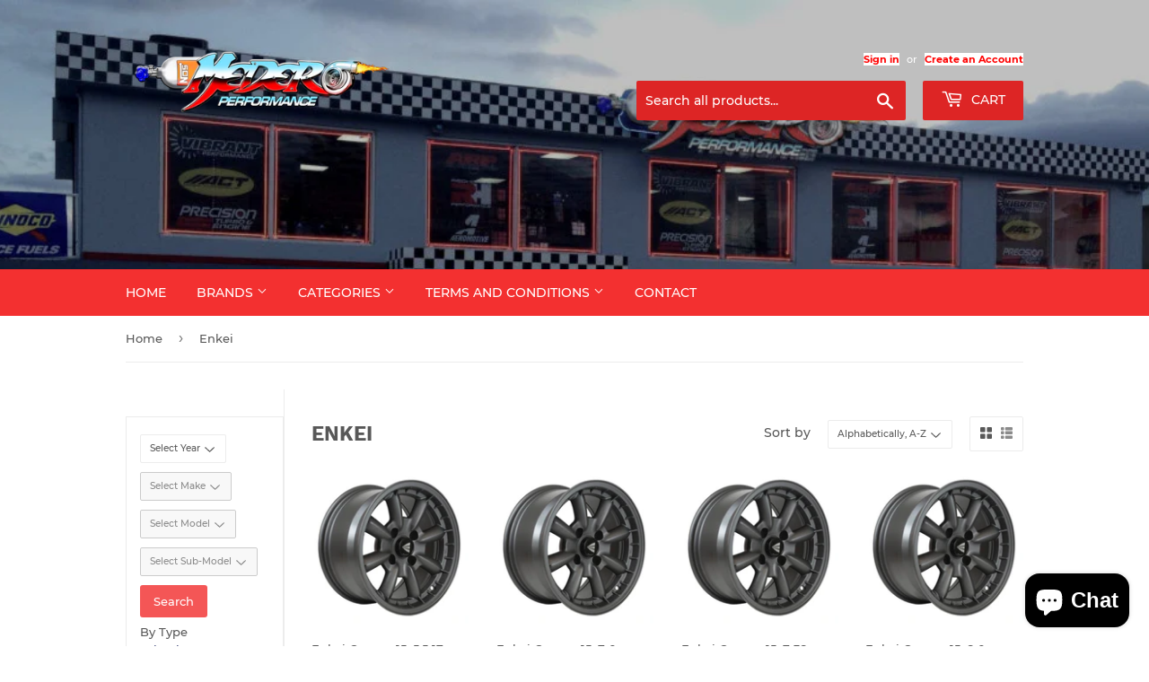

--- FILE ---
content_type: text/html; charset=utf-8
request_url: https://mederoperformance.com/collections/vendors?q=Enkei
body_size: 29126
content:
<!doctype html>
<html class="no-touch no-js" lang="en">
<head>


  <script>(function(H){H.className=H.className.replace(/\bno-js\b/,'js')})(document.documentElement)</script>
  <!-- Basic page needs ================================================== -->
  <meta charset="utf-8">
  <meta http-equiv="X-UA-Compatible" content="IE=edge,chrome=1">

  
  <link rel="shortcut icon" href="//mederoperformance.com/cdn/shop/files/favicon_32x32.png?v=1646079371" type="image/png" />
  

  <!-- Title and description ================================================== -->
  <title>
  Enkei &ndash; Medero Performance
  </title>

  

  <!-- Product meta ================================================== -->
  <!-- /snippets/social-meta-tags.liquid -->




<meta property="og:site_name" content="Medero Performance">
<meta property="og:url" content="https://mederoperformance.com/collections/vendors?q=enkei">
<meta property="og:title" content="Enkei">
<meta property="og:type" content="product.group">
<meta property="og:description" content="Racing parts and accesories online store. We sale and ship top performace parts for import cars, domestic, european and trucks. Los #1 en Piezas Racing.">

<meta property="og:image" content="http://mederoperformance.com/cdn/shop/files/medero-performance-caguas-banner3_711328e7-44e5-4dca-b3d9-0a9a9242a165_1200x1200.jpg?v=1646929177">
<meta property="og:image:secure_url" content="https://mederoperformance.com/cdn/shop/files/medero-performance-caguas-banner3_711328e7-44e5-4dca-b3d9-0a9a9242a165_1200x1200.jpg?v=1646929177">


<meta name="twitter:card" content="summary_large_image">
<meta name="twitter:title" content="Enkei">
<meta name="twitter:description" content="Racing parts and accesories online store. We sale and ship top performace parts for import cars, domestic, european and trucks. Los #1 en Piezas Racing.">


  <!-- CSS3 variables ================================================== -->
  <style data-shopify>
  :root {
    --color-body-text: #585858;
    --color-body: #ffffff;
  }
</style>


  <!-- Helpers ================================================== -->
  <link rel="canonical" href="https://mederoperformance.com/collections/vendors?q=enkei">
  <meta name="viewport" content="width=device-width,initial-scale=1">

  <!-- CSS ================================================== -->
  <link href="//mederoperformance.com/cdn/shop/t/5/assets/theme.scss.css?v=90215293280725661761734124590" rel="stylesheet" type="text/css" media="all" />

  <script>

    var moneyFormat = '${{amount}}';

    var theme = {
      strings:{
        product:{
          unavailable: "Unavailable",
          will_be_in_stock_after:"Will be in stock after [date]",
          only_left:"Only 1 left!",
          unitPrice: "Unit price",
          unitPriceSeparator: "per"
        },
        navigation:{
          more_link: "More"
        },
        map:{
          addressError: "Error looking up that address",
          addressNoResults: "No results for that address",
          addressQueryLimit: "You have exceeded the Google API usage limit. Consider upgrading to a \u003ca href=\"https:\/\/developers.google.com\/maps\/premium\/usage-limits\"\u003ePremium Plan\u003c\/a\u003e.",
          authError: "There was a problem authenticating your Google Maps API Key."
        }
      },
      settings:{
        cartType: "modal"
      }
    };theme.breadcrumbs = {
        collection: {
          title: "Enkei",
          link: "https://mederoperformance.com/collections/vendors?q=Enkei"
        }
      };
      sessionStorage.setItem("breadcrumb", JSON.stringify(theme.breadcrumbs.collection));</script>

  <!-- Header hook for plugins ================================================== -->
  <script>window.performance && window.performance.mark && window.performance.mark('shopify.content_for_header.start');</script><meta name="facebook-domain-verification" content="592yof3xwut4uadjjmqm7sd5fjbs8u">
<meta name="facebook-domain-verification" content="7xghpwndn8lrp1gf49ku16ui2th2lo">
<meta id="shopify-digital-wallet" name="shopify-digital-wallet" content="/61206888686/digital_wallets/dialog">
<meta name="shopify-checkout-api-token" content="7e43bffbc1e7f0f291e50401abbcf242">
<meta id="in-context-paypal-metadata" data-shop-id="61206888686" data-venmo-supported="false" data-environment="production" data-locale="en_US" data-paypal-v4="true" data-currency="USD">
<link rel="alternate" hreflang="x-default" href="https://mederoperformance.com/collections/vendors?q=Enkei">
<link rel="alternate" hreflang="en" href="https://mederoperformance.com/collections/vendors?q=Enkei">
<link rel="alternate" hreflang="es" href="https://mederoperformance.com/es/collections/vendors?q=Enkei">
<script async="async" src="/checkouts/internal/preloads.js?locale=en-US"></script>
<link rel="preconnect" href="https://shop.app" crossorigin="anonymous">
<script async="async" src="https://shop.app/checkouts/internal/preloads.js?locale=en-US&shop_id=61206888686" crossorigin="anonymous"></script>
<script id="apple-pay-shop-capabilities" type="application/json">{"shopId":61206888686,"countryCode":"US","currencyCode":"USD","merchantCapabilities":["supports3DS"],"merchantId":"gid:\/\/shopify\/Shop\/61206888686","merchantName":"Medero Performance","requiredBillingContactFields":["postalAddress","email"],"requiredShippingContactFields":["postalAddress","email"],"shippingType":"shipping","supportedNetworks":["visa","masterCard","amex","discover","elo","jcb"],"total":{"type":"pending","label":"Medero Performance","amount":"1.00"},"shopifyPaymentsEnabled":true,"supportsSubscriptions":true}</script>
<script id="shopify-features" type="application/json">{"accessToken":"7e43bffbc1e7f0f291e50401abbcf242","betas":["rich-media-storefront-analytics"],"domain":"mederoperformance.com","predictiveSearch":true,"shopId":61206888686,"locale":"en"}</script>
<script>var Shopify = Shopify || {};
Shopify.shop = "medero-performance.myshopify.com";
Shopify.locale = "en";
Shopify.currency = {"active":"USD","rate":"1.0"};
Shopify.country = "US";
Shopify.theme = {"name":"Supply","id":129814495470,"schema_name":"Supply","schema_version":"9.5.3","theme_store_id":679,"role":"main"};
Shopify.theme.handle = "null";
Shopify.theme.style = {"id":null,"handle":null};
Shopify.cdnHost = "mederoperformance.com/cdn";
Shopify.routes = Shopify.routes || {};
Shopify.routes.root = "/";</script>
<script type="module">!function(o){(o.Shopify=o.Shopify||{}).modules=!0}(window);</script>
<script>!function(o){function n(){var o=[];function n(){o.push(Array.prototype.slice.apply(arguments))}return n.q=o,n}var t=o.Shopify=o.Shopify||{};t.loadFeatures=n(),t.autoloadFeatures=n()}(window);</script>
<script>
  window.ShopifyPay = window.ShopifyPay || {};
  window.ShopifyPay.apiHost = "shop.app\/pay";
  window.ShopifyPay.redirectState = null;
</script>
<script id="shop-js-analytics" type="application/json">{"pageType":"collection"}</script>
<script defer="defer" async type="module" src="//mederoperformance.com/cdn/shopifycloud/shop-js/modules/v2/client.init-shop-cart-sync_C5BV16lS.en.esm.js"></script>
<script defer="defer" async type="module" src="//mederoperformance.com/cdn/shopifycloud/shop-js/modules/v2/chunk.common_CygWptCX.esm.js"></script>
<script type="module">
  await import("//mederoperformance.com/cdn/shopifycloud/shop-js/modules/v2/client.init-shop-cart-sync_C5BV16lS.en.esm.js");
await import("//mederoperformance.com/cdn/shopifycloud/shop-js/modules/v2/chunk.common_CygWptCX.esm.js");

  window.Shopify.SignInWithShop?.initShopCartSync?.({"fedCMEnabled":true,"windoidEnabled":true});

</script>
<script>
  window.Shopify = window.Shopify || {};
  if (!window.Shopify.featureAssets) window.Shopify.featureAssets = {};
  window.Shopify.featureAssets['shop-js'] = {"shop-cart-sync":["modules/v2/client.shop-cart-sync_ZFArdW7E.en.esm.js","modules/v2/chunk.common_CygWptCX.esm.js"],"init-fed-cm":["modules/v2/client.init-fed-cm_CmiC4vf6.en.esm.js","modules/v2/chunk.common_CygWptCX.esm.js"],"shop-button":["modules/v2/client.shop-button_tlx5R9nI.en.esm.js","modules/v2/chunk.common_CygWptCX.esm.js"],"shop-cash-offers":["modules/v2/client.shop-cash-offers_DOA2yAJr.en.esm.js","modules/v2/chunk.common_CygWptCX.esm.js","modules/v2/chunk.modal_D71HUcav.esm.js"],"init-windoid":["modules/v2/client.init-windoid_sURxWdc1.en.esm.js","modules/v2/chunk.common_CygWptCX.esm.js"],"shop-toast-manager":["modules/v2/client.shop-toast-manager_ClPi3nE9.en.esm.js","modules/v2/chunk.common_CygWptCX.esm.js"],"init-shop-email-lookup-coordinator":["modules/v2/client.init-shop-email-lookup-coordinator_B8hsDcYM.en.esm.js","modules/v2/chunk.common_CygWptCX.esm.js"],"init-shop-cart-sync":["modules/v2/client.init-shop-cart-sync_C5BV16lS.en.esm.js","modules/v2/chunk.common_CygWptCX.esm.js"],"avatar":["modules/v2/client.avatar_BTnouDA3.en.esm.js"],"pay-button":["modules/v2/client.pay-button_FdsNuTd3.en.esm.js","modules/v2/chunk.common_CygWptCX.esm.js"],"init-customer-accounts":["modules/v2/client.init-customer-accounts_DxDtT_ad.en.esm.js","modules/v2/client.shop-login-button_C5VAVYt1.en.esm.js","modules/v2/chunk.common_CygWptCX.esm.js","modules/v2/chunk.modal_D71HUcav.esm.js"],"init-shop-for-new-customer-accounts":["modules/v2/client.init-shop-for-new-customer-accounts_ChsxoAhi.en.esm.js","modules/v2/client.shop-login-button_C5VAVYt1.en.esm.js","modules/v2/chunk.common_CygWptCX.esm.js","modules/v2/chunk.modal_D71HUcav.esm.js"],"shop-login-button":["modules/v2/client.shop-login-button_C5VAVYt1.en.esm.js","modules/v2/chunk.common_CygWptCX.esm.js","modules/v2/chunk.modal_D71HUcav.esm.js"],"init-customer-accounts-sign-up":["modules/v2/client.init-customer-accounts-sign-up_CPSyQ0Tj.en.esm.js","modules/v2/client.shop-login-button_C5VAVYt1.en.esm.js","modules/v2/chunk.common_CygWptCX.esm.js","modules/v2/chunk.modal_D71HUcav.esm.js"],"shop-follow-button":["modules/v2/client.shop-follow-button_Cva4Ekp9.en.esm.js","modules/v2/chunk.common_CygWptCX.esm.js","modules/v2/chunk.modal_D71HUcav.esm.js"],"checkout-modal":["modules/v2/client.checkout-modal_BPM8l0SH.en.esm.js","modules/v2/chunk.common_CygWptCX.esm.js","modules/v2/chunk.modal_D71HUcav.esm.js"],"lead-capture":["modules/v2/client.lead-capture_Bi8yE_yS.en.esm.js","modules/v2/chunk.common_CygWptCX.esm.js","modules/v2/chunk.modal_D71HUcav.esm.js"],"shop-login":["modules/v2/client.shop-login_D6lNrXab.en.esm.js","modules/v2/chunk.common_CygWptCX.esm.js","modules/v2/chunk.modal_D71HUcav.esm.js"],"payment-terms":["modules/v2/client.payment-terms_CZxnsJam.en.esm.js","modules/v2/chunk.common_CygWptCX.esm.js","modules/v2/chunk.modal_D71HUcav.esm.js"]};
</script>
<script>(function() {
  var isLoaded = false;
  function asyncLoad() {
    if (isLoaded) return;
    isLoaded = true;
    var urls = ["https:\/\/static2.rapidsearch.dev\/resultpage.js?shop=medero-performance.myshopify.com"];
    for (var i = 0; i < urls.length; i++) {
      var s = document.createElement('script');
      s.type = 'text/javascript';
      s.async = true;
      s.src = urls[i];
      var x = document.getElementsByTagName('script')[0];
      x.parentNode.insertBefore(s, x);
    }
  };
  if(window.attachEvent) {
    window.attachEvent('onload', asyncLoad);
  } else {
    window.addEventListener('load', asyncLoad, false);
  }
})();</script>
<script id="__st">var __st={"a":61206888686,"offset":-14400,"reqid":"1d8d2278-de44-47f9-9c80-61e51d611f36-1768747613","pageurl":"mederoperformance.com\/collections\/vendors?q=Enkei","u":"6c450cab4046","p":"vendors"};</script>
<script>window.ShopifyPaypalV4VisibilityTracking = true;</script>
<script id="captcha-bootstrap">!function(){'use strict';const t='contact',e='account',n='new_comment',o=[[t,t],['blogs',n],['comments',n],[t,'customer']],c=[[e,'customer_login'],[e,'guest_login'],[e,'recover_customer_password'],[e,'create_customer']],r=t=>t.map((([t,e])=>`form[action*='/${t}']:not([data-nocaptcha='true']) input[name='form_type'][value='${e}']`)).join(','),a=t=>()=>t?[...document.querySelectorAll(t)].map((t=>t.form)):[];function s(){const t=[...o],e=r(t);return a(e)}const i='password',u='form_key',d=['recaptcha-v3-token','g-recaptcha-response','h-captcha-response',i],f=()=>{try{return window.sessionStorage}catch{return}},m='__shopify_v',_=t=>t.elements[u];function p(t,e,n=!1){try{const o=window.sessionStorage,c=JSON.parse(o.getItem(e)),{data:r}=function(t){const{data:e,action:n}=t;return t[m]||n?{data:e,action:n}:{data:t,action:n}}(c);for(const[e,n]of Object.entries(r))t.elements[e]&&(t.elements[e].value=n);n&&o.removeItem(e)}catch(o){console.error('form repopulation failed',{error:o})}}const l='form_type',E='cptcha';function T(t){t.dataset[E]=!0}const w=window,h=w.document,L='Shopify',v='ce_forms',y='captcha';let A=!1;((t,e)=>{const n=(g='f06e6c50-85a8-45c8-87d0-21a2b65856fe',I='https://cdn.shopify.com/shopifycloud/storefront-forms-hcaptcha/ce_storefront_forms_captcha_hcaptcha.v1.5.2.iife.js',D={infoText:'Protected by hCaptcha',privacyText:'Privacy',termsText:'Terms'},(t,e,n)=>{const o=w[L][v],c=o.bindForm;if(c)return c(t,g,e,D).then(n);var r;o.q.push([[t,g,e,D],n]),r=I,A||(h.body.append(Object.assign(h.createElement('script'),{id:'captcha-provider',async:!0,src:r})),A=!0)});var g,I,D;w[L]=w[L]||{},w[L][v]=w[L][v]||{},w[L][v].q=[],w[L][y]=w[L][y]||{},w[L][y].protect=function(t,e){n(t,void 0,e),T(t)},Object.freeze(w[L][y]),function(t,e,n,w,h,L){const[v,y,A,g]=function(t,e,n){const i=e?o:[],u=t?c:[],d=[...i,...u],f=r(d),m=r(i),_=r(d.filter((([t,e])=>n.includes(e))));return[a(f),a(m),a(_),s()]}(w,h,L),I=t=>{const e=t.target;return e instanceof HTMLFormElement?e:e&&e.form},D=t=>v().includes(t);t.addEventListener('submit',(t=>{const e=I(t);if(!e)return;const n=D(e)&&!e.dataset.hcaptchaBound&&!e.dataset.recaptchaBound,o=_(e),c=g().includes(e)&&(!o||!o.value);(n||c)&&t.preventDefault(),c&&!n&&(function(t){try{if(!f())return;!function(t){const e=f();if(!e)return;const n=_(t);if(!n)return;const o=n.value;o&&e.removeItem(o)}(t);const e=Array.from(Array(32),(()=>Math.random().toString(36)[2])).join('');!function(t,e){_(t)||t.append(Object.assign(document.createElement('input'),{type:'hidden',name:u})),t.elements[u].value=e}(t,e),function(t,e){const n=f();if(!n)return;const o=[...t.querySelectorAll(`input[type='${i}']`)].map((({name:t})=>t)),c=[...d,...o],r={};for(const[a,s]of new FormData(t).entries())c.includes(a)||(r[a]=s);n.setItem(e,JSON.stringify({[m]:1,action:t.action,data:r}))}(t,e)}catch(e){console.error('failed to persist form',e)}}(e),e.submit())}));const S=(t,e)=>{t&&!t.dataset[E]&&(n(t,e.some((e=>e===t))),T(t))};for(const o of['focusin','change'])t.addEventListener(o,(t=>{const e=I(t);D(e)&&S(e,y())}));const B=e.get('form_key'),M=e.get(l),P=B&&M;t.addEventListener('DOMContentLoaded',(()=>{const t=y();if(P)for(const e of t)e.elements[l].value===M&&p(e,B);[...new Set([...A(),...v().filter((t=>'true'===t.dataset.shopifyCaptcha))])].forEach((e=>S(e,t)))}))}(h,new URLSearchParams(w.location.search),n,t,e,['guest_login'])})(!0,!0)}();</script>
<script integrity="sha256-4kQ18oKyAcykRKYeNunJcIwy7WH5gtpwJnB7kiuLZ1E=" data-source-attribution="shopify.loadfeatures" defer="defer" src="//mederoperformance.com/cdn/shopifycloud/storefront/assets/storefront/load_feature-a0a9edcb.js" crossorigin="anonymous"></script>
<script crossorigin="anonymous" defer="defer" src="//mederoperformance.com/cdn/shopifycloud/storefront/assets/shopify_pay/storefront-65b4c6d7.js?v=20250812"></script>
<script data-source-attribution="shopify.dynamic_checkout.dynamic.init">var Shopify=Shopify||{};Shopify.PaymentButton=Shopify.PaymentButton||{isStorefrontPortableWallets:!0,init:function(){window.Shopify.PaymentButton.init=function(){};var t=document.createElement("script");t.src="https://mederoperformance.com/cdn/shopifycloud/portable-wallets/latest/portable-wallets.en.js",t.type="module",document.head.appendChild(t)}};
</script>
<script data-source-attribution="shopify.dynamic_checkout.buyer_consent">
  function portableWalletsHideBuyerConsent(e){var t=document.getElementById("shopify-buyer-consent"),n=document.getElementById("shopify-subscription-policy-button");t&&n&&(t.classList.add("hidden"),t.setAttribute("aria-hidden","true"),n.removeEventListener("click",e))}function portableWalletsShowBuyerConsent(e){var t=document.getElementById("shopify-buyer-consent"),n=document.getElementById("shopify-subscription-policy-button");t&&n&&(t.classList.remove("hidden"),t.removeAttribute("aria-hidden"),n.addEventListener("click",e))}window.Shopify?.PaymentButton&&(window.Shopify.PaymentButton.hideBuyerConsent=portableWalletsHideBuyerConsent,window.Shopify.PaymentButton.showBuyerConsent=portableWalletsShowBuyerConsent);
</script>
<script data-source-attribution="shopify.dynamic_checkout.cart.bootstrap">document.addEventListener("DOMContentLoaded",(function(){function t(){return document.querySelector("shopify-accelerated-checkout-cart, shopify-accelerated-checkout")}if(t())Shopify.PaymentButton.init();else{new MutationObserver((function(e,n){t()&&(Shopify.PaymentButton.init(),n.disconnect())})).observe(document.body,{childList:!0,subtree:!0})}}));
</script>
<link id="shopify-accelerated-checkout-styles" rel="stylesheet" media="screen" href="https://mederoperformance.com/cdn/shopifycloud/portable-wallets/latest/accelerated-checkout-backwards-compat.css" crossorigin="anonymous">
<style id="shopify-accelerated-checkout-cart">
        #shopify-buyer-consent {
  margin-top: 1em;
  display: inline-block;
  width: 100%;
}

#shopify-buyer-consent.hidden {
  display: none;
}

#shopify-subscription-policy-button {
  background: none;
  border: none;
  padding: 0;
  text-decoration: underline;
  font-size: inherit;
  cursor: pointer;
}

#shopify-subscription-policy-button::before {
  box-shadow: none;
}

      </style>

<script>window.performance && window.performance.mark && window.performance.mark('shopify.content_for_header.end');</script>

  
  

  <script src="//mederoperformance.com/cdn/shop/t/5/assets/jquery-2.2.3.min.js?v=58211863146907186831641233962" type="text/javascript"></script>

  <script src="//mederoperformance.com/cdn/shop/t/5/assets/lazysizes.min.js?v=8147953233334221341641233962" async="async"></script>
  <script src="//mederoperformance.com/cdn/shop/t/5/assets/vendor.js?v=106177282645720727331641233965" defer="defer"></script>
  <script src="//mederoperformance.com/cdn/shop/t/5/assets/theme.js?v=8756856857736833641641233977" defer="defer"></script>


  


  <script type="text/javascript">
    window.RapidSearchAdmin = false;
  </script>


<script src="https://cdn.shopify.com/extensions/7bc9bb47-adfa-4267-963e-cadee5096caf/inbox-1252/assets/inbox-chat-loader.js" type="text/javascript" defer="defer"></script>
<link href="https://monorail-edge.shopifysvc.com" rel="dns-prefetch">
<script>(function(){if ("sendBeacon" in navigator && "performance" in window) {try {var session_token_from_headers = performance.getEntriesByType('navigation')[0].serverTiming.find(x => x.name == '_s').description;} catch {var session_token_from_headers = undefined;}var session_cookie_matches = document.cookie.match(/_shopify_s=([^;]*)/);var session_token_from_cookie = session_cookie_matches && session_cookie_matches.length === 2 ? session_cookie_matches[1] : "";var session_token = session_token_from_headers || session_token_from_cookie || "";function handle_abandonment_event(e) {var entries = performance.getEntries().filter(function(entry) {return /monorail-edge.shopifysvc.com/.test(entry.name);});if (!window.abandonment_tracked && entries.length === 0) {window.abandonment_tracked = true;var currentMs = Date.now();var navigation_start = performance.timing.navigationStart;var payload = {shop_id: 61206888686,url: window.location.href,navigation_start,duration: currentMs - navigation_start,session_token,page_type: "collection"};window.navigator.sendBeacon("https://monorail-edge.shopifysvc.com/v1/produce", JSON.stringify({schema_id: "online_store_buyer_site_abandonment/1.1",payload: payload,metadata: {event_created_at_ms: currentMs,event_sent_at_ms: currentMs}}));}}window.addEventListener('pagehide', handle_abandonment_event);}}());</script>
<script id="web-pixels-manager-setup">(function e(e,d,r,n,o){if(void 0===o&&(o={}),!Boolean(null===(a=null===(i=window.Shopify)||void 0===i?void 0:i.analytics)||void 0===a?void 0:a.replayQueue)){var i,a;window.Shopify=window.Shopify||{};var t=window.Shopify;t.analytics=t.analytics||{};var s=t.analytics;s.replayQueue=[],s.publish=function(e,d,r){return s.replayQueue.push([e,d,r]),!0};try{self.performance.mark("wpm:start")}catch(e){}var l=function(){var e={modern:/Edge?\/(1{2}[4-9]|1[2-9]\d|[2-9]\d{2}|\d{4,})\.\d+(\.\d+|)|Firefox\/(1{2}[4-9]|1[2-9]\d|[2-9]\d{2}|\d{4,})\.\d+(\.\d+|)|Chrom(ium|e)\/(9{2}|\d{3,})\.\d+(\.\d+|)|(Maci|X1{2}).+ Version\/(15\.\d+|(1[6-9]|[2-9]\d|\d{3,})\.\d+)([,.]\d+|)( \(\w+\)|)( Mobile\/\w+|) Safari\/|Chrome.+OPR\/(9{2}|\d{3,})\.\d+\.\d+|(CPU[ +]OS|iPhone[ +]OS|CPU[ +]iPhone|CPU IPhone OS|CPU iPad OS)[ +]+(15[._]\d+|(1[6-9]|[2-9]\d|\d{3,})[._]\d+)([._]\d+|)|Android:?[ /-](13[3-9]|1[4-9]\d|[2-9]\d{2}|\d{4,})(\.\d+|)(\.\d+|)|Android.+Firefox\/(13[5-9]|1[4-9]\d|[2-9]\d{2}|\d{4,})\.\d+(\.\d+|)|Android.+Chrom(ium|e)\/(13[3-9]|1[4-9]\d|[2-9]\d{2}|\d{4,})\.\d+(\.\d+|)|SamsungBrowser\/([2-9]\d|\d{3,})\.\d+/,legacy:/Edge?\/(1[6-9]|[2-9]\d|\d{3,})\.\d+(\.\d+|)|Firefox\/(5[4-9]|[6-9]\d|\d{3,})\.\d+(\.\d+|)|Chrom(ium|e)\/(5[1-9]|[6-9]\d|\d{3,})\.\d+(\.\d+|)([\d.]+$|.*Safari\/(?![\d.]+ Edge\/[\d.]+$))|(Maci|X1{2}).+ Version\/(10\.\d+|(1[1-9]|[2-9]\d|\d{3,})\.\d+)([,.]\d+|)( \(\w+\)|)( Mobile\/\w+|) Safari\/|Chrome.+OPR\/(3[89]|[4-9]\d|\d{3,})\.\d+\.\d+|(CPU[ +]OS|iPhone[ +]OS|CPU[ +]iPhone|CPU IPhone OS|CPU iPad OS)[ +]+(10[._]\d+|(1[1-9]|[2-9]\d|\d{3,})[._]\d+)([._]\d+|)|Android:?[ /-](13[3-9]|1[4-9]\d|[2-9]\d{2}|\d{4,})(\.\d+|)(\.\d+|)|Mobile Safari.+OPR\/([89]\d|\d{3,})\.\d+\.\d+|Android.+Firefox\/(13[5-9]|1[4-9]\d|[2-9]\d{2}|\d{4,})\.\d+(\.\d+|)|Android.+Chrom(ium|e)\/(13[3-9]|1[4-9]\d|[2-9]\d{2}|\d{4,})\.\d+(\.\d+|)|Android.+(UC? ?Browser|UCWEB|U3)[ /]?(15\.([5-9]|\d{2,})|(1[6-9]|[2-9]\d|\d{3,})\.\d+)\.\d+|SamsungBrowser\/(5\.\d+|([6-9]|\d{2,})\.\d+)|Android.+MQ{2}Browser\/(14(\.(9|\d{2,})|)|(1[5-9]|[2-9]\d|\d{3,})(\.\d+|))(\.\d+|)|K[Aa][Ii]OS\/(3\.\d+|([4-9]|\d{2,})\.\d+)(\.\d+|)/},d=e.modern,r=e.legacy,n=navigator.userAgent;return n.match(d)?"modern":n.match(r)?"legacy":"unknown"}(),u="modern"===l?"modern":"legacy",c=(null!=n?n:{modern:"",legacy:""})[u],f=function(e){return[e.baseUrl,"/wpm","/b",e.hashVersion,"modern"===e.buildTarget?"m":"l",".js"].join("")}({baseUrl:d,hashVersion:r,buildTarget:u}),m=function(e){var d=e.version,r=e.bundleTarget,n=e.surface,o=e.pageUrl,i=e.monorailEndpoint;return{emit:function(e){var a=e.status,t=e.errorMsg,s=(new Date).getTime(),l=JSON.stringify({metadata:{event_sent_at_ms:s},events:[{schema_id:"web_pixels_manager_load/3.1",payload:{version:d,bundle_target:r,page_url:o,status:a,surface:n,error_msg:t},metadata:{event_created_at_ms:s}}]});if(!i)return console&&console.warn&&console.warn("[Web Pixels Manager] No Monorail endpoint provided, skipping logging."),!1;try{return self.navigator.sendBeacon.bind(self.navigator)(i,l)}catch(e){}var u=new XMLHttpRequest;try{return u.open("POST",i,!0),u.setRequestHeader("Content-Type","text/plain"),u.send(l),!0}catch(e){return console&&console.warn&&console.warn("[Web Pixels Manager] Got an unhandled error while logging to Monorail."),!1}}}}({version:r,bundleTarget:l,surface:e.surface,pageUrl:self.location.href,monorailEndpoint:e.monorailEndpoint});try{o.browserTarget=l,function(e){var d=e.src,r=e.async,n=void 0===r||r,o=e.onload,i=e.onerror,a=e.sri,t=e.scriptDataAttributes,s=void 0===t?{}:t,l=document.createElement("script"),u=document.querySelector("head"),c=document.querySelector("body");if(l.async=n,l.src=d,a&&(l.integrity=a,l.crossOrigin="anonymous"),s)for(var f in s)if(Object.prototype.hasOwnProperty.call(s,f))try{l.dataset[f]=s[f]}catch(e){}if(o&&l.addEventListener("load",o),i&&l.addEventListener("error",i),u)u.appendChild(l);else{if(!c)throw new Error("Did not find a head or body element to append the script");c.appendChild(l)}}({src:f,async:!0,onload:function(){if(!function(){var e,d;return Boolean(null===(d=null===(e=window.Shopify)||void 0===e?void 0:e.analytics)||void 0===d?void 0:d.initialized)}()){var d=window.webPixelsManager.init(e)||void 0;if(d){var r=window.Shopify.analytics;r.replayQueue.forEach((function(e){var r=e[0],n=e[1],o=e[2];d.publishCustomEvent(r,n,o)})),r.replayQueue=[],r.publish=d.publishCustomEvent,r.visitor=d.visitor,r.initialized=!0}}},onerror:function(){return m.emit({status:"failed",errorMsg:"".concat(f," has failed to load")})},sri:function(e){var d=/^sha384-[A-Za-z0-9+/=]+$/;return"string"==typeof e&&d.test(e)}(c)?c:"",scriptDataAttributes:o}),m.emit({status:"loading"})}catch(e){m.emit({status:"failed",errorMsg:(null==e?void 0:e.message)||"Unknown error"})}}})({shopId: 61206888686,storefrontBaseUrl: "https://mederoperformance.com",extensionsBaseUrl: "https://extensions.shopifycdn.com/cdn/shopifycloud/web-pixels-manager",monorailEndpoint: "https://monorail-edge.shopifysvc.com/unstable/produce_batch",surface: "storefront-renderer",enabledBetaFlags: ["2dca8a86"],webPixelsConfigList: [{"id":"945422574","configuration":"{\"storeId\":\"medero-performance.myshopify.com\"}","eventPayloadVersion":"v1","runtimeContext":"STRICT","scriptVersion":"e7ff4835c2df0be089f361b898b8b040","type":"APP","apiClientId":3440817,"privacyPurposes":["ANALYTICS"],"dataSharingAdjustments":{"protectedCustomerApprovalScopes":["read_customer_personal_data"]}},{"id":"179765486","configuration":"{\"pixel_id\":\"391551338974586\",\"pixel_type\":\"facebook_pixel\",\"metaapp_system_user_token\":\"-\"}","eventPayloadVersion":"v1","runtimeContext":"OPEN","scriptVersion":"ca16bc87fe92b6042fbaa3acc2fbdaa6","type":"APP","apiClientId":2329312,"privacyPurposes":["ANALYTICS","MARKETING","SALE_OF_DATA"],"dataSharingAdjustments":{"protectedCustomerApprovalScopes":["read_customer_address","read_customer_email","read_customer_name","read_customer_personal_data","read_customer_phone"]}},{"id":"shopify-app-pixel","configuration":"{}","eventPayloadVersion":"v1","runtimeContext":"STRICT","scriptVersion":"0450","apiClientId":"shopify-pixel","type":"APP","privacyPurposes":["ANALYTICS","MARKETING"]},{"id":"shopify-custom-pixel","eventPayloadVersion":"v1","runtimeContext":"LAX","scriptVersion":"0450","apiClientId":"shopify-pixel","type":"CUSTOM","privacyPurposes":["ANALYTICS","MARKETING"]}],isMerchantRequest: false,initData: {"shop":{"name":"Medero Performance","paymentSettings":{"currencyCode":"USD"},"myshopifyDomain":"medero-performance.myshopify.com","countryCode":"US","storefrontUrl":"https:\/\/mederoperformance.com"},"customer":null,"cart":null,"checkout":null,"productVariants":[],"purchasingCompany":null},},"https://mederoperformance.com/cdn","fcfee988w5aeb613cpc8e4bc33m6693e112",{"modern":"","legacy":""},{"shopId":"61206888686","storefrontBaseUrl":"https:\/\/mederoperformance.com","extensionBaseUrl":"https:\/\/extensions.shopifycdn.com\/cdn\/shopifycloud\/web-pixels-manager","surface":"storefront-renderer","enabledBetaFlags":"[\"2dca8a86\"]","isMerchantRequest":"false","hashVersion":"fcfee988w5aeb613cpc8e4bc33m6693e112","publish":"custom","events":"[[\"page_viewed\",{}]]"});</script><script>
  window.ShopifyAnalytics = window.ShopifyAnalytics || {};
  window.ShopifyAnalytics.meta = window.ShopifyAnalytics.meta || {};
  window.ShopifyAnalytics.meta.currency = 'USD';
  var meta = {"page":{"pageType":"vendors","requestId":"1d8d2278-de44-47f9-9c80-61e51d611f36-1768747613"}};
  for (var attr in meta) {
    window.ShopifyAnalytics.meta[attr] = meta[attr];
  }
</script>
<script class="analytics">
  (function () {
    var customDocumentWrite = function(content) {
      var jquery = null;

      if (window.jQuery) {
        jquery = window.jQuery;
      } else if (window.Checkout && window.Checkout.$) {
        jquery = window.Checkout.$;
      }

      if (jquery) {
        jquery('body').append(content);
      }
    };

    var hasLoggedConversion = function(token) {
      if (token) {
        return document.cookie.indexOf('loggedConversion=' + token) !== -1;
      }
      return false;
    }

    var setCookieIfConversion = function(token) {
      if (token) {
        var twoMonthsFromNow = new Date(Date.now());
        twoMonthsFromNow.setMonth(twoMonthsFromNow.getMonth() + 2);

        document.cookie = 'loggedConversion=' + token + '; expires=' + twoMonthsFromNow;
      }
    }

    var trekkie = window.ShopifyAnalytics.lib = window.trekkie = window.trekkie || [];
    if (trekkie.integrations) {
      return;
    }
    trekkie.methods = [
      'identify',
      'page',
      'ready',
      'track',
      'trackForm',
      'trackLink'
    ];
    trekkie.factory = function(method) {
      return function() {
        var args = Array.prototype.slice.call(arguments);
        args.unshift(method);
        trekkie.push(args);
        return trekkie;
      };
    };
    for (var i = 0; i < trekkie.methods.length; i++) {
      var key = trekkie.methods[i];
      trekkie[key] = trekkie.factory(key);
    }
    trekkie.load = function(config) {
      trekkie.config = config || {};
      trekkie.config.initialDocumentCookie = document.cookie;
      var first = document.getElementsByTagName('script')[0];
      var script = document.createElement('script');
      script.type = 'text/javascript';
      script.onerror = function(e) {
        var scriptFallback = document.createElement('script');
        scriptFallback.type = 'text/javascript';
        scriptFallback.onerror = function(error) {
                var Monorail = {
      produce: function produce(monorailDomain, schemaId, payload) {
        var currentMs = new Date().getTime();
        var event = {
          schema_id: schemaId,
          payload: payload,
          metadata: {
            event_created_at_ms: currentMs,
            event_sent_at_ms: currentMs
          }
        };
        return Monorail.sendRequest("https://" + monorailDomain + "/v1/produce", JSON.stringify(event));
      },
      sendRequest: function sendRequest(endpointUrl, payload) {
        // Try the sendBeacon API
        if (window && window.navigator && typeof window.navigator.sendBeacon === 'function' && typeof window.Blob === 'function' && !Monorail.isIos12()) {
          var blobData = new window.Blob([payload], {
            type: 'text/plain'
          });

          if (window.navigator.sendBeacon(endpointUrl, blobData)) {
            return true;
          } // sendBeacon was not successful

        } // XHR beacon

        var xhr = new XMLHttpRequest();

        try {
          xhr.open('POST', endpointUrl);
          xhr.setRequestHeader('Content-Type', 'text/plain');
          xhr.send(payload);
        } catch (e) {
          console.log(e);
        }

        return false;
      },
      isIos12: function isIos12() {
        return window.navigator.userAgent.lastIndexOf('iPhone; CPU iPhone OS 12_') !== -1 || window.navigator.userAgent.lastIndexOf('iPad; CPU OS 12_') !== -1;
      }
    };
    Monorail.produce('monorail-edge.shopifysvc.com',
      'trekkie_storefront_load_errors/1.1',
      {shop_id: 61206888686,
      theme_id: 129814495470,
      app_name: "storefront",
      context_url: window.location.href,
      source_url: "//mederoperformance.com/cdn/s/trekkie.storefront.cd680fe47e6c39ca5d5df5f0a32d569bc48c0f27.min.js"});

        };
        scriptFallback.async = true;
        scriptFallback.src = '//mederoperformance.com/cdn/s/trekkie.storefront.cd680fe47e6c39ca5d5df5f0a32d569bc48c0f27.min.js';
        first.parentNode.insertBefore(scriptFallback, first);
      };
      script.async = true;
      script.src = '//mederoperformance.com/cdn/s/trekkie.storefront.cd680fe47e6c39ca5d5df5f0a32d569bc48c0f27.min.js';
      first.parentNode.insertBefore(script, first);
    };
    trekkie.load(
      {"Trekkie":{"appName":"storefront","development":false,"defaultAttributes":{"shopId":61206888686,"isMerchantRequest":null,"themeId":129814495470,"themeCityHash":"12786944566886954597","contentLanguage":"en","currency":"USD","eventMetadataId":"eae550ac-25fa-4c00-9b50-b919f1b822a1"},"isServerSideCookieWritingEnabled":true,"monorailRegion":"shop_domain","enabledBetaFlags":["65f19447"]},"Session Attribution":{},"S2S":{"facebookCapiEnabled":true,"source":"trekkie-storefront-renderer","apiClientId":580111}}
    );

    var loaded = false;
    trekkie.ready(function() {
      if (loaded) return;
      loaded = true;

      window.ShopifyAnalytics.lib = window.trekkie;

      var originalDocumentWrite = document.write;
      document.write = customDocumentWrite;
      try { window.ShopifyAnalytics.merchantGoogleAnalytics.call(this); } catch(error) {};
      document.write = originalDocumentWrite;

      window.ShopifyAnalytics.lib.page(null,{"pageType":"vendors","requestId":"1d8d2278-de44-47f9-9c80-61e51d611f36-1768747613","shopifyEmitted":true});

      var match = window.location.pathname.match(/checkouts\/(.+)\/(thank_you|post_purchase)/)
      var token = match? match[1]: undefined;
      if (!hasLoggedConversion(token)) {
        setCookieIfConversion(token);
        
      }
    });


        var eventsListenerScript = document.createElement('script');
        eventsListenerScript.async = true;
        eventsListenerScript.src = "//mederoperformance.com/cdn/shopifycloud/storefront/assets/shop_events_listener-3da45d37.js";
        document.getElementsByTagName('head')[0].appendChild(eventsListenerScript);

})();</script>
<script
  defer
  src="https://mederoperformance.com/cdn/shopifycloud/perf-kit/shopify-perf-kit-3.0.4.min.js"
  data-application="storefront-renderer"
  data-shop-id="61206888686"
  data-render-region="gcp-us-central1"
  data-page-type="collection"
  data-theme-instance-id="129814495470"
  data-theme-name="Supply"
  data-theme-version="9.5.3"
  data-monorail-region="shop_domain"
  data-resource-timing-sampling-rate="10"
  data-shs="true"
  data-shs-beacon="true"
  data-shs-export-with-fetch="true"
  data-shs-logs-sample-rate="1"
  data-shs-beacon-endpoint="https://mederoperformance.com/api/collect"
></script>
</head>

<body id="enkei" class="template-collection">

  <div id="shopify-section-header" class="shopify-section header-section"><header class="site-header" role="banner" data-section-id="header" data-section-type="header-section">
  <div class="wrapper">

    <div class="grid--full">
      <div class="grid-item large--one-half">
        
          <div class="h1 header-logo" itemscope itemtype="http://schema.org/Organization">
        
          
          

          <a href="/" itemprop="url">
            <div class="lazyload__image-wrapper no-js header-logo__image" style="max-width:300px;">
              <div style="padding-top:29.2%;">
                <img class="lazyload js"
                  data-src="//mederoperformance.com/cdn/shop/files/logo-medero-performance_{width}x.png?v=1640895022"
                  data-widths="[180, 360, 540, 720, 900, 1080, 1296, 1512, 1728, 2048]"
                  data-aspectratio="3.4246575342465753"
                  data-sizes="auto"
                  alt="Medero Performance"
                  style="width:300px;">
              </div>
            </div>
            <noscript>
              
              <img src="//mederoperformance.com/cdn/shop/files/logo-medero-performance_300x.png?v=1640895022"
                srcset="//mederoperformance.com/cdn/shop/files/logo-medero-performance_300x.png?v=1640895022 1x, //mederoperformance.com/cdn/shop/files/logo-medero-performance_300x@2x.png?v=1640895022 2x"
                alt="Medero Performance"
                itemprop="logo"
                style="max-width:300px;">
            </noscript>
          </a>
          
        
          </div>
        
      </div>

      <div class="grid-item large--one-half text-center large--text-right">
        
          <div class="site-header--text-links medium-down--hide">
            
              

                <p></p>

              
            

            
              <span class="site-header--meta-links medium-down--hide">
                
                  <a href="/account/login" id="customer_login_link">Sign in</a>
                  <span class="site-header--spacer">or</span>
                  <a href="/account/register" id="customer_register_link">Create an Account</a>
                
              </span>
            
          </div>

          <br class="medium-down--hide">
        

        <form action="/search" method="get" class="search-bar" role="search">
  <input type="hidden" name="type" value="product">

  <input type="search" name="q" value="" placeholder="Search all products..." aria-label="Search all products...">
  <button type="submit" class="search-bar--submit icon-fallback-text">
    <span class="icon icon-search" aria-hidden="true"></span>
    <span class="fallback-text">Search</span>
  </button>
</form>

	
        <a href="/cart" class="header-cart-btn cart-toggle">
          <span class="icon icon-cart"></span>
          Cart <span class="cart-count cart-badge--desktop hidden-count">0</span>
        </a>
      </div>
    </div>
        
  </div>
</header>

<div id="mobileNavBar">
  <div class="display-table-cell">
    <button class="menu-toggle mobileNavBar-link" aria-controls="navBar" aria-expanded="false"><span class="icon icon-hamburger" aria-hidden="true"></span>Menu</button>
  </div>
  <div class="display-table-cell">
    <a href="/cart" class="cart-toggle mobileNavBar-link">
      <span class="icon icon-cart"></span>
      Cart <span class="cart-count hidden-count">0</span>
    </a>
  </div>
</div>

<nav class="nav-bar" id="navBar" role="navigation">
  <div class="wrapper">
    <form action="/search" method="get" class="search-bar" role="search">
  <input type="hidden" name="type" value="product">

  <input type="search" name="q" value="" placeholder="Search all products..." aria-label="Search all products...">
  <button type="submit" class="search-bar--submit icon-fallback-text">
    <span class="icon icon-search" aria-hidden="true"></span>
    <span class="fallback-text">Search</span>
  </button>
</form>

    <ul class="mobile-nav" id="MobileNav">
  
  
    
      <li>
        <a
          href="/"
          class="mobile-nav--link"
          data-meganav-type="child"
          >
            Home
        </a>
      </li>
    
  
    
      
      <li
        class="mobile-nav--has-dropdown "
        aria-haspopup="true">
        <a
          href="#"
          class="mobile-nav--link"
          data-meganav-type="parent"
          >
            Brands
        </a>
        <button class="icon icon-arrow-down mobile-nav--button"
          aria-expanded="false"
          aria-label="Brands Menu">
        </button>
        <ul
          id="MenuParent-2"
          class="mobile-nav--dropdown "
          data-meganav-dropdown>
          
            
              <li>
                <a
                  href="/collections/vendors?q=ACT"
                  class="mobile-nav--link"
                  data-meganav-type="child"
                  >
                    ACT
                </a>
              </li>
            
          
            
              <li>
                <a
                  href="/collections/vendors?q=Advan"
                  class="mobile-nav--link"
                  data-meganav-type="child"
                  >
                    Advan
                </a>
              </li>
            
          
            
              <li>
                <a
                  href="/collections/vendors?q=AEM%20Induction"
                  class="mobile-nav--link"
                  data-meganav-type="child"
                  >
                    AEM
                </a>
              </li>
            
          
            
              <li>
                <a
                  href="/collections/vendors?q=Aeromotive"
                  class="mobile-nav--link"
                  data-meganav-type="child"
                  >
                    Aeromotive
                </a>
              </li>
            
          
            
              <li>
                <a
                  href="/collections/vendors?q=aFe"
                  class="mobile-nav--link"
                  data-meganav-type="child"
                  >
                    AFe
                </a>
              </li>
            
          
            
              <li>
                <a
                  href="/collections/vendors?q=Akrapovic"
                  class="mobile-nav--link"
                  data-meganav-type="child"
                  >
                    Akrapovic
                </a>
              </li>
            
          
            
              <li>
                <a
                  href="/collections/vendors?q=AMS"
                  class="mobile-nav--link"
                  data-meganav-type="child"
                  >
                    AMS
                </a>
              </li>
            
          
            
              <li>
                <a
                  href="/collections/vendors?q=ARP"
                  class="mobile-nav--link"
                  data-meganav-type="child"
                  >
                    ARP
                </a>
              </li>
            
          
            
              <li>
                <a
                  href="/collections/vendors?q=AutoMeter"
                  class="mobile-nav--link"
                  data-meganav-type="child"
                  >
                    Autometer
                </a>
              </li>
            
          
            
              <li>
                <a
                  href="/collections/vendors?q=Banks%20Power"
                  class="mobile-nav--link"
                  data-meganav-type="child"
                  >
                    Banks
                </a>
              </li>
            
          
            
              <li>
                <a
                  href="/collections/vendors?q=BBS"
                  class="mobile-nav--link"
                  data-meganav-type="child"
                  >
                    BBS
                </a>
              </li>
            
          
            
              <li>
                <a
                  href="/collections/vendors?q=Bilstein"
                  class="mobile-nav--link"
                  data-meganav-type="child"
                  >
                    Bilstein
                </a>
              </li>
            
          
            
              <li>
                <a
                  href="/collections/vendors?q=BLOX%20Racing"
                  class="mobile-nav--link"
                  data-meganav-type="child"
                  >
                    Blox
                </a>
              </li>
            
          
            
              <li>
                <a
                  href="/collections/vendors?q=BorgWarner"
                  class="mobile-nav--link"
                  data-meganav-type="child"
                  >
                    Borg Warner
                </a>
              </li>
            
          
            
              <li>
                <a
                  href="/collections/vendors?q=Brian%20Crower"
                  class="mobile-nav--link"
                  data-meganav-type="child"
                  >
                    Brian Crower
                </a>
              </li>
            
          
            
              <li>
                <a
                  href="/collections/vendors?q=Bosch"
                  class="mobile-nav--link"
                  data-meganav-type="child"
                  >
                    Bosch
                </a>
              </li>
            
          
            
              <li>
                <a
                  href="/collections/vendors?q=Borla"
                  class="mobile-nav--link"
                  data-meganav-type="child"
                  >
                    Borla
                </a>
              </li>
            
          
            
              <li>
                <a
                  href="/collections/vendors?q=Carrillo"
                  class="mobile-nav--link"
                  data-meganav-type="child"
                  >
                    Carrillo
                </a>
              </li>
            
          
            
              <li>
                <a
                  href="/collections/vendors?q=Cometic%20Gasket"
                  class="mobile-nav--link"
                  data-meganav-type="child"
                  >
                    Cometic
                </a>
              </li>
            
          
            
              <li>
                <a
                  href="/collections/vendors?q=Cusco"
                  class="mobile-nav--link"
                  data-meganav-type="child"
                  >
                    Cusco
                </a>
              </li>
            
          
            
              <li>
                <a
                  href="/collections/vendors?q=Eagle"
                  class="mobile-nav--link"
                  data-meganav-type="child"
                  >
                    Eagle
                </a>
              </li>
            
          
            
              <li>
                <a
                  href="/collections/vendors?q=Eibach"
                  class="mobile-nav--link"
                  data-meganav-type="child"
                  >
                    Eibach
                </a>
              </li>
            
          
            
              <li>
                <a
                  href="/collections/vendors?q=Enkei"
                  class="mobile-nav--link"
                  data-meganav-type="child"
                  >
                    Enkei
                </a>
              </li>
            
          
            
              <li>
                <a
                  href="/collections/vendors?q=Exedy"
                  class="mobile-nav--link"
                  data-meganav-type="child"
                  >
                    Exedy
                </a>
              </li>
            
          
            
              <li>
                <a
                  href="/collections/vendors?q=fifteen52"
                  class="mobile-nav--link"
                  data-meganav-type="child"
                  >
                    fifteen52
                </a>
              </li>
            
          
            
              <li>
                <a
                  href="/collections/vendors?q=Garrett"
                  class="mobile-nav--link"
                  data-meganav-type="child"
                  >
                    Garrett
                </a>
              </li>
            
          
            
              <li>
                <a
                  href="/collections/vendors?q=Gram%20Lights"
                  class="mobile-nav--link"
                  data-meganav-type="child"
                  >
                    Gram Lights
                </a>
              </li>
            
          
            
              <li>
                <a
                  href="/collections/vendors?q=GReddy"
                  class="mobile-nav--link"
                  data-meganav-type="child"
                  >
                    GReddy
                </a>
              </li>
            
          
            
              <li>
                <a
                  href="/collections/vendors?q=H%26R"
                  class="mobile-nav--link"
                  data-meganav-type="child"
                  >
                    H&amp;R
                </a>
              </li>
            
          
            
              <li>
                <a
                  href="/collections/vendors?q=Haltech"
                  class="mobile-nav--link"
                  data-meganav-type="child"
                  >
                    Haltech
                </a>
              </li>
            
          
            
              <li>
                <a
                  href="/collections/vendors?q=HKS"
                  class="mobile-nav--link"
                  data-meganav-type="child"
                  >
                    HKS
                </a>
              </li>
            
          
            
              <li>
                <a
                  href="/collections/vendors?q=Injen"
                  class="mobile-nav--link"
                  data-meganav-type="child"
                  >
                    Injen
                </a>
              </li>
            
          
            
              <li>
                <a
                  href="/collections/vendors?q=K%26N%20Engineering"
                  class="mobile-nav--link"
                  data-meganav-type="child"
                  >
                    K&amp;N
                </a>
              </li>
            
          
            
              <li>
                <a
                  href="/collections/vendors?q=Vibrant"
                  class="mobile-nav--link"
                  data-meganav-type="child"
                  >
                    Vibrant
                </a>
              </li>
            
          
        </ul>
      </li>
    
  
    
      
      <li
        class="mobile-nav--has-dropdown "
        aria-haspopup="true">
        <a
          href="#"
          class="mobile-nav--link"
          data-meganav-type="parent"
          >
            Categories
        </a>
        <button class="icon icon-arrow-down mobile-nav--button"
          aria-expanded="false"
          aria-label="Categories Menu">
        </button>
        <ul
          id="MenuParent-3"
          class="mobile-nav--dropdown "
          data-meganav-dropdown>
          
            
              <li>
                <a
                  href="/pages/exhaust"
                  class="mobile-nav--link"
                  data-meganav-type="child"
                  >
                    Exhaust
                </a>
              </li>
            
          
            
              <li>
                <a
                  href="/pages/engine"
                  class="mobile-nav--link"
                  data-meganav-type="child"
                  >
                    Engine
                </a>
              </li>
            
          
            
              <li>
                <a
                  href="/pages/intake"
                  class="mobile-nav--link"
                  data-meganav-type="child"
                  >
                    Intake
                </a>
              </li>
            
          
            
              <li>
                <a
                  href="/pages/wheels-and-tires"
                  class="mobile-nav--link"
                  data-meganav-type="child"
                  >
                    Wheels And Tires
                </a>
              </li>
            
          
            
              <li>
                <a
                  href="/pages/suspension"
                  class="mobile-nav--link"
                  data-meganav-type="child"
                  >
                    Suspension
                </a>
              </li>
            
          
            
              <li>
                <a
                  href="/pages/lights"
                  class="mobile-nav--link"
                  data-meganav-type="child"
                  >
                    Lights
                </a>
              </li>
            
          
            
              <li>
                <a
                  href="/pages/brakes"
                  class="mobile-nav--link"
                  data-meganav-type="child"
                  >
                    Brakes
                </a>
              </li>
            
          
            
              <li>
                <a
                  href="/pages/chemicals"
                  class="mobile-nav--link"
                  data-meganav-type="child"
                  >
                    Chemicals
                </a>
              </li>
            
          
            
              <li>
                <a
                  href="/pages/computers"
                  class="mobile-nav--link"
                  data-meganav-type="child"
                  >
                    Computers
                </a>
              </li>
            
          
            
              <li>
                <a
                  href="/pages/body"
                  class="mobile-nav--link"
                  data-meganav-type="child"
                  >
                    Body
                </a>
              </li>
            
          
            
              <li>
                <a
                  href="/pages/accesories"
                  class="mobile-nav--link"
                  data-meganav-type="child"
                  >
                    Accesories
                </a>
              </li>
            
          
            
              <li>
                <a
                  href="/pages/apparel"
                  class="mobile-nav--link"
                  data-meganav-type="child"
                  >
                    Apparel
                </a>
              </li>
            
          
            
              <li>
                <a
                  href="/pages/drivetrain"
                  class="mobile-nav--link"
                  data-meganav-type="child"
                  >
                    Drivetrain
                </a>
              </li>
            
          
            
              <li>
                <a
                  href="/pages/electrical"
                  class="mobile-nav--link"
                  data-meganav-type="child"
                  >
                    Electrical
                </a>
              </li>
            
          
            
              <li>
                <a
                  href="/pages/forced-induction"
                  class="mobile-nav--link"
                  data-meganav-type="child"
                  >
                    Forced Induction
                </a>
              </li>
            
          
            
              <li>
                <a
                  href="/pages/fuel"
                  class="mobile-nav--link"
                  data-meganav-type="child"
                  >
                    Fuel
                </a>
              </li>
            
          
            
              <li>
                <a
                  href="/pages/gauges"
                  class="mobile-nav--link"
                  data-meganav-type="child"
                  >
                    Gauges
                </a>
              </li>
            
          
            
              <li>
                <a
                  href="/pages/hardware"
                  class="mobile-nav--link"
                  data-meganav-type="child"
                  >
                    Hardware
                </a>
              </li>
            
          
            
              <li>
                <a
                  href="/pages/cooling"
                  class="mobile-nav--link"
                  data-meganav-type="child"
                  >
                    Cooling
                </a>
              </li>
            
          
            
              <li>
                <a
                  href="/pages/interior"
                  class="mobile-nav--link"
                  data-meganav-type="child"
                  >
                    Interior
                </a>
              </li>
            
          
            
              <li>
                <a
                  href="/pages/nitro-and-meth"
                  class="mobile-nav--link"
                  data-meganav-type="child"
                  >
                    Nitro and Meth
                </a>
              </li>
            
          
            
              <li>
                <a
                  href="/pages/pickup-accesories"
                  class="mobile-nav--link"
                  data-meganav-type="child"
                  >
                    Pickup Accesories
                </a>
              </li>
            
          
            
              <li>
                <a
                  href="/pages/4x4-bumpers-and-body"
                  class="mobile-nav--link"
                  data-meganav-type="child"
                  >
                    4x4 Bumpers and Body
                </a>
              </li>
            
          
            
              <li>
                <a
                  href="/pages/towing"
                  class="mobile-nav--link"
                  data-meganav-type="child"
                  >
                    Towing
                </a>
              </li>
            
          
            
              <li>
                <a
                  href="/pages/tools"
                  class="mobile-nav--link"
                  data-meganav-type="child"
                  >
                    Tools
                </a>
              </li>
            
          
            
              <li>
                <a
                  href="/pages/steering"
                  class="mobile-nav--link"
                  data-meganav-type="child"
                  >
                    Steering
                </a>
              </li>
            
          
            
              <li>
                <a
                  href="/pages/transmission-and-clutch"
                  class="mobile-nav--link"
                  data-meganav-type="child"
                  >
                    Transmission and Clutch
                </a>
              </li>
            
          
        </ul>
      </li>
    
  
    
      
      <li
        class="mobile-nav--has-dropdown "
        aria-haspopup="true">
        <a
          href="#"
          class="mobile-nav--link"
          data-meganav-type="parent"
          >
            Terms And Conditions
        </a>
        <button class="icon icon-arrow-down mobile-nav--button"
          aria-expanded="false"
          aria-label="Terms And Conditions Menu">
        </button>
        <ul
          id="MenuParent-4"
          class="mobile-nav--dropdown "
          data-meganav-dropdown>
          
            
              <li>
                <a
                  href="/policies/refund-policy"
                  class="mobile-nav--link"
                  data-meganav-type="child"
                  >
                    Refund Policy
                </a>
              </li>
            
          
            
              <li>
                <a
                  href="/policies/terms-of-service"
                  class="mobile-nav--link"
                  data-meganav-type="child"
                  >
                    Terms of Service
                </a>
              </li>
            
          
            
              <li>
                <a
                  href="/policies/privacy-policy"
                  class="mobile-nav--link"
                  data-meganav-type="child"
                  >
                    Privacy Policy
                </a>
              </li>
            
          
        </ul>
      </li>
    
  
    
      <li>
        <a
          href="/pages/contact-1"
          class="mobile-nav--link"
          data-meganav-type="child"
          >
            Contact 
        </a>
      </li>
    
  

  
    
      <li class="customer-navlink large--hide"><a href="/account/login" id="customer_login_link">Sign in</a></li>
      <li class="customer-navlink large--hide"><a href="/account/register" id="customer_register_link">Create an Account</a></li>
    
  
</ul>

    <ul class="site-nav" id="AccessibleNav">
  
  
    
      <li>
        <a
          href="/"
          class="site-nav--link"
          data-meganav-type="child"
          >
            Home
        </a>
      </li>
    
  
    
      
      <li
        class="site-nav--has-dropdown "
        aria-haspopup="true">
        <a
          href="#"
          class="site-nav--link"
          data-meganav-type="parent"
          aria-controls="MenuParent-2"
          aria-expanded="false"
          >
            Brands
            <span class="icon icon-arrow-down" aria-hidden="true"></span>
        </a>
        <ul
          id="MenuParent-2"
          class="site-nav--dropdown "
          data-meganav-dropdown>
          
            
              <li>
                <a
                  href="/collections/vendors?q=ACT"
                  class="site-nav--link"
                  data-meganav-type="child"
                  
                  tabindex="-1">
                    ACT
                </a>
              </li>
            
          
            
              <li>
                <a
                  href="/collections/vendors?q=Advan"
                  class="site-nav--link"
                  data-meganav-type="child"
                  
                  tabindex="-1">
                    Advan
                </a>
              </li>
            
          
            
              <li>
                <a
                  href="/collections/vendors?q=AEM%20Induction"
                  class="site-nav--link"
                  data-meganav-type="child"
                  
                  tabindex="-1">
                    AEM
                </a>
              </li>
            
          
            
              <li>
                <a
                  href="/collections/vendors?q=Aeromotive"
                  class="site-nav--link"
                  data-meganav-type="child"
                  
                  tabindex="-1">
                    Aeromotive
                </a>
              </li>
            
          
            
              <li>
                <a
                  href="/collections/vendors?q=aFe"
                  class="site-nav--link"
                  data-meganav-type="child"
                  
                  tabindex="-1">
                    AFe
                </a>
              </li>
            
          
            
              <li>
                <a
                  href="/collections/vendors?q=Akrapovic"
                  class="site-nav--link"
                  data-meganav-type="child"
                  
                  tabindex="-1">
                    Akrapovic
                </a>
              </li>
            
          
            
              <li>
                <a
                  href="/collections/vendors?q=AMS"
                  class="site-nav--link"
                  data-meganav-type="child"
                  
                  tabindex="-1">
                    AMS
                </a>
              </li>
            
          
            
              <li>
                <a
                  href="/collections/vendors?q=ARP"
                  class="site-nav--link"
                  data-meganav-type="child"
                  
                  tabindex="-1">
                    ARP
                </a>
              </li>
            
          
            
              <li>
                <a
                  href="/collections/vendors?q=AutoMeter"
                  class="site-nav--link"
                  data-meganav-type="child"
                  
                  tabindex="-1">
                    Autometer
                </a>
              </li>
            
          
            
              <li>
                <a
                  href="/collections/vendors?q=Banks%20Power"
                  class="site-nav--link"
                  data-meganav-type="child"
                  
                  tabindex="-1">
                    Banks
                </a>
              </li>
            
          
            
              <li>
                <a
                  href="/collections/vendors?q=BBS"
                  class="site-nav--link"
                  data-meganav-type="child"
                  
                  tabindex="-1">
                    BBS
                </a>
              </li>
            
          
            
              <li>
                <a
                  href="/collections/vendors?q=Bilstein"
                  class="site-nav--link"
                  data-meganav-type="child"
                  
                  tabindex="-1">
                    Bilstein
                </a>
              </li>
            
          
            
              <li>
                <a
                  href="/collections/vendors?q=BLOX%20Racing"
                  class="site-nav--link"
                  data-meganav-type="child"
                  
                  tabindex="-1">
                    Blox
                </a>
              </li>
            
          
            
              <li>
                <a
                  href="/collections/vendors?q=BorgWarner"
                  class="site-nav--link"
                  data-meganav-type="child"
                  
                  tabindex="-1">
                    Borg Warner
                </a>
              </li>
            
          
            
              <li>
                <a
                  href="/collections/vendors?q=Brian%20Crower"
                  class="site-nav--link"
                  data-meganav-type="child"
                  
                  tabindex="-1">
                    Brian Crower
                </a>
              </li>
            
          
            
              <li>
                <a
                  href="/collections/vendors?q=Bosch"
                  class="site-nav--link"
                  data-meganav-type="child"
                  
                  tabindex="-1">
                    Bosch
                </a>
              </li>
            
          
            
              <li>
                <a
                  href="/collections/vendors?q=Borla"
                  class="site-nav--link"
                  data-meganav-type="child"
                  
                  tabindex="-1">
                    Borla
                </a>
              </li>
            
          
            
              <li>
                <a
                  href="/collections/vendors?q=Carrillo"
                  class="site-nav--link"
                  data-meganav-type="child"
                  
                  tabindex="-1">
                    Carrillo
                </a>
              </li>
            
          
            
              <li>
                <a
                  href="/collections/vendors?q=Cometic%20Gasket"
                  class="site-nav--link"
                  data-meganav-type="child"
                  
                  tabindex="-1">
                    Cometic
                </a>
              </li>
            
          
            
              <li>
                <a
                  href="/collections/vendors?q=Cusco"
                  class="site-nav--link"
                  data-meganav-type="child"
                  
                  tabindex="-1">
                    Cusco
                </a>
              </li>
            
          
            
              <li>
                <a
                  href="/collections/vendors?q=Eagle"
                  class="site-nav--link"
                  data-meganav-type="child"
                  
                  tabindex="-1">
                    Eagle
                </a>
              </li>
            
          
            
              <li>
                <a
                  href="/collections/vendors?q=Eibach"
                  class="site-nav--link"
                  data-meganav-type="child"
                  
                  tabindex="-1">
                    Eibach
                </a>
              </li>
            
          
            
              <li>
                <a
                  href="/collections/vendors?q=Enkei"
                  class="site-nav--link"
                  data-meganav-type="child"
                  
                  tabindex="-1">
                    Enkei
                </a>
              </li>
            
          
            
              <li>
                <a
                  href="/collections/vendors?q=Exedy"
                  class="site-nav--link"
                  data-meganav-type="child"
                  
                  tabindex="-1">
                    Exedy
                </a>
              </li>
            
          
            
              <li>
                <a
                  href="/collections/vendors?q=fifteen52"
                  class="site-nav--link"
                  data-meganav-type="child"
                  
                  tabindex="-1">
                    fifteen52
                </a>
              </li>
            
          
            
              <li>
                <a
                  href="/collections/vendors?q=Garrett"
                  class="site-nav--link"
                  data-meganav-type="child"
                  
                  tabindex="-1">
                    Garrett
                </a>
              </li>
            
          
            
              <li>
                <a
                  href="/collections/vendors?q=Gram%20Lights"
                  class="site-nav--link"
                  data-meganav-type="child"
                  
                  tabindex="-1">
                    Gram Lights
                </a>
              </li>
            
          
            
              <li>
                <a
                  href="/collections/vendors?q=GReddy"
                  class="site-nav--link"
                  data-meganav-type="child"
                  
                  tabindex="-1">
                    GReddy
                </a>
              </li>
            
          
            
              <li>
                <a
                  href="/collections/vendors?q=H%26R"
                  class="site-nav--link"
                  data-meganav-type="child"
                  
                  tabindex="-1">
                    H&amp;R
                </a>
              </li>
            
          
            
              <li>
                <a
                  href="/collections/vendors?q=Haltech"
                  class="site-nav--link"
                  data-meganav-type="child"
                  
                  tabindex="-1">
                    Haltech
                </a>
              </li>
            
          
            
              <li>
                <a
                  href="/collections/vendors?q=HKS"
                  class="site-nav--link"
                  data-meganav-type="child"
                  
                  tabindex="-1">
                    HKS
                </a>
              </li>
            
          
            
              <li>
                <a
                  href="/collections/vendors?q=Injen"
                  class="site-nav--link"
                  data-meganav-type="child"
                  
                  tabindex="-1">
                    Injen
                </a>
              </li>
            
          
            
              <li>
                <a
                  href="/collections/vendors?q=K%26N%20Engineering"
                  class="site-nav--link"
                  data-meganav-type="child"
                  
                  tabindex="-1">
                    K&amp;N
                </a>
              </li>
            
          
            
              <li>
                <a
                  href="/collections/vendors?q=Vibrant"
                  class="site-nav--link"
                  data-meganav-type="child"
                  
                  tabindex="-1">
                    Vibrant
                </a>
              </li>
            
          
        </ul>
      </li>
    
  
    
      
      <li
        class="site-nav--has-dropdown "
        aria-haspopup="true">
        <a
          href="#"
          class="site-nav--link"
          data-meganav-type="parent"
          aria-controls="MenuParent-3"
          aria-expanded="false"
          >
            Categories
            <span class="icon icon-arrow-down" aria-hidden="true"></span>
        </a>
        <ul
          id="MenuParent-3"
          class="site-nav--dropdown "
          data-meganav-dropdown>
          
            
              <li>
                <a
                  href="/pages/exhaust"
                  class="site-nav--link"
                  data-meganav-type="child"
                  
                  tabindex="-1">
                    Exhaust
                </a>
              </li>
            
          
            
              <li>
                <a
                  href="/pages/engine"
                  class="site-nav--link"
                  data-meganav-type="child"
                  
                  tabindex="-1">
                    Engine
                </a>
              </li>
            
          
            
              <li>
                <a
                  href="/pages/intake"
                  class="site-nav--link"
                  data-meganav-type="child"
                  
                  tabindex="-1">
                    Intake
                </a>
              </li>
            
          
            
              <li>
                <a
                  href="/pages/wheels-and-tires"
                  class="site-nav--link"
                  data-meganav-type="child"
                  
                  tabindex="-1">
                    Wheels And Tires
                </a>
              </li>
            
          
            
              <li>
                <a
                  href="/pages/suspension"
                  class="site-nav--link"
                  data-meganav-type="child"
                  
                  tabindex="-1">
                    Suspension
                </a>
              </li>
            
          
            
              <li>
                <a
                  href="/pages/lights"
                  class="site-nav--link"
                  data-meganav-type="child"
                  
                  tabindex="-1">
                    Lights
                </a>
              </li>
            
          
            
              <li>
                <a
                  href="/pages/brakes"
                  class="site-nav--link"
                  data-meganav-type="child"
                  
                  tabindex="-1">
                    Brakes
                </a>
              </li>
            
          
            
              <li>
                <a
                  href="/pages/chemicals"
                  class="site-nav--link"
                  data-meganav-type="child"
                  
                  tabindex="-1">
                    Chemicals
                </a>
              </li>
            
          
            
              <li>
                <a
                  href="/pages/computers"
                  class="site-nav--link"
                  data-meganav-type="child"
                  
                  tabindex="-1">
                    Computers
                </a>
              </li>
            
          
            
              <li>
                <a
                  href="/pages/body"
                  class="site-nav--link"
                  data-meganav-type="child"
                  
                  tabindex="-1">
                    Body
                </a>
              </li>
            
          
            
              <li>
                <a
                  href="/pages/accesories"
                  class="site-nav--link"
                  data-meganav-type="child"
                  
                  tabindex="-1">
                    Accesories
                </a>
              </li>
            
          
            
              <li>
                <a
                  href="/pages/apparel"
                  class="site-nav--link"
                  data-meganav-type="child"
                  
                  tabindex="-1">
                    Apparel
                </a>
              </li>
            
          
            
              <li>
                <a
                  href="/pages/drivetrain"
                  class="site-nav--link"
                  data-meganav-type="child"
                  
                  tabindex="-1">
                    Drivetrain
                </a>
              </li>
            
          
            
              <li>
                <a
                  href="/pages/electrical"
                  class="site-nav--link"
                  data-meganav-type="child"
                  
                  tabindex="-1">
                    Electrical
                </a>
              </li>
            
          
            
              <li>
                <a
                  href="/pages/forced-induction"
                  class="site-nav--link"
                  data-meganav-type="child"
                  
                  tabindex="-1">
                    Forced Induction
                </a>
              </li>
            
          
            
              <li>
                <a
                  href="/pages/fuel"
                  class="site-nav--link"
                  data-meganav-type="child"
                  
                  tabindex="-1">
                    Fuel
                </a>
              </li>
            
          
            
              <li>
                <a
                  href="/pages/gauges"
                  class="site-nav--link"
                  data-meganav-type="child"
                  
                  tabindex="-1">
                    Gauges
                </a>
              </li>
            
          
            
              <li>
                <a
                  href="/pages/hardware"
                  class="site-nav--link"
                  data-meganav-type="child"
                  
                  tabindex="-1">
                    Hardware
                </a>
              </li>
            
          
            
              <li>
                <a
                  href="/pages/cooling"
                  class="site-nav--link"
                  data-meganav-type="child"
                  
                  tabindex="-1">
                    Cooling
                </a>
              </li>
            
          
            
              <li>
                <a
                  href="/pages/interior"
                  class="site-nav--link"
                  data-meganav-type="child"
                  
                  tabindex="-1">
                    Interior
                </a>
              </li>
            
          
            
              <li>
                <a
                  href="/pages/nitro-and-meth"
                  class="site-nav--link"
                  data-meganav-type="child"
                  
                  tabindex="-1">
                    Nitro and Meth
                </a>
              </li>
            
          
            
              <li>
                <a
                  href="/pages/pickup-accesories"
                  class="site-nav--link"
                  data-meganav-type="child"
                  
                  tabindex="-1">
                    Pickup Accesories
                </a>
              </li>
            
          
            
              <li>
                <a
                  href="/pages/4x4-bumpers-and-body"
                  class="site-nav--link"
                  data-meganav-type="child"
                  
                  tabindex="-1">
                    4x4 Bumpers and Body
                </a>
              </li>
            
          
            
              <li>
                <a
                  href="/pages/towing"
                  class="site-nav--link"
                  data-meganav-type="child"
                  
                  tabindex="-1">
                    Towing
                </a>
              </li>
            
          
            
              <li>
                <a
                  href="/pages/tools"
                  class="site-nav--link"
                  data-meganav-type="child"
                  
                  tabindex="-1">
                    Tools
                </a>
              </li>
            
          
            
              <li>
                <a
                  href="/pages/steering"
                  class="site-nav--link"
                  data-meganav-type="child"
                  
                  tabindex="-1">
                    Steering
                </a>
              </li>
            
          
            
              <li>
                <a
                  href="/pages/transmission-and-clutch"
                  class="site-nav--link"
                  data-meganav-type="child"
                  
                  tabindex="-1">
                    Transmission and Clutch
                </a>
              </li>
            
          
        </ul>
      </li>
    
  
    
      
      <li
        class="site-nav--has-dropdown "
        aria-haspopup="true">
        <a
          href="#"
          class="site-nav--link"
          data-meganav-type="parent"
          aria-controls="MenuParent-4"
          aria-expanded="false"
          >
            Terms And Conditions
            <span class="icon icon-arrow-down" aria-hidden="true"></span>
        </a>
        <ul
          id="MenuParent-4"
          class="site-nav--dropdown "
          data-meganav-dropdown>
          
            
              <li>
                <a
                  href="/policies/refund-policy"
                  class="site-nav--link"
                  data-meganav-type="child"
                  
                  tabindex="-1">
                    Refund Policy
                </a>
              </li>
            
          
            
              <li>
                <a
                  href="/policies/terms-of-service"
                  class="site-nav--link"
                  data-meganav-type="child"
                  
                  tabindex="-1">
                    Terms of Service
                </a>
              </li>
            
          
            
              <li>
                <a
                  href="/policies/privacy-policy"
                  class="site-nav--link"
                  data-meganav-type="child"
                  
                  tabindex="-1">
                    Privacy Policy
                </a>
              </li>
            
          
        </ul>
      </li>
    
  
    
      <li>
        <a
          href="/pages/contact-1"
          class="site-nav--link"
          data-meganav-type="child"
          >
            Contact 
        </a>
      </li>
    
  

  
    
      <li class="customer-navlink large--hide"><a href="/account/login" id="customer_login_link">Sign in</a></li>
      <li class="customer-navlink large--hide"><a href="/account/register" id="customer_register_link">Create an Account</a></li>
    
  
</ul>

  </div>
</nav>




</div>

  <main class="wrapper main-content" role="main">

    




































  <script type="application/json" id="rpsSectionSettingsScript">
    null
  </script>






<div id="shopify-section-collection-template" class="shopify-section collection-template-section">





  
  
    
  
    
  
    
  
    
  
    
  
    
  
    
  
    
  
    
  
    
  
    
  
    
  
    
  
    
  
    
  
    
  
    
  
    
  
    
  
    
  
    
  
    
  
    
  
    
  
    
  
    
  
    
  
    
  
    
  
    
  
    
  
    
  
    
  
    
  
    
  
    
  
    
  
    
  
    
  
    
  
    
  
    
  
    
  
    
  
    
  
    
  
    
  
    
  
    
  
    
  
    
  
    
  
    
  
    
  
    
  
    
  
    
  
    
  
    
  
    
  
    
  
    
  
    
  
    
  
    
  
    
  
    
  
    
  
    
  
    
  
    
  
    
  
    
  
    
  
    
  
    
  
    
  
    
  
    
  
    
  
    
  
    
  
    
  
    
  
    
  
    
  
    
  
    
  
    
  
    
  
    
  
    
  
    
  
    
  
    
  
    
  
    
  
    
  
    
  
    
  
    
  
    
  
    
  
    
  
    
  
    
  
    
  
    
  
    
  
    
  
    
  
    
  
    
  
    
  
    
  
    
  
    
  
    
  
    
  
    
  
    
  
    
  
    
  
    
  
    
  
    
  
    
  
    
  
    
  
    
  
    
  
    
  
    
  
    
  
    
  
    
  
    
  
    
  
    
  
    
  
    
  
    
  
    
  
    
  
    
  
    
  
    
  
    
  
    
  
    
  
    
  
    
  
    
  
    
  
    
  
    
  
    
  
    
  
    
  
    
  
    
  
    
  
    
  
    
  
    
  
    
  
    
  
    
  
    
  
    
  
    
  
    
  
    
  
    
  
    
  
    
  
    
  
    
  
    
  
    
  
    
  
    
  
    
  
    
  
    
  
    
  
    
  
    
  
    
  
    
  
    
  
    
  
    
  
    
  
    
  
    
  
    
  
    
  
    
  
    
  
    
  
    
  
    
  
    
  
    
  
    
  
    
  
    
  
    
  
    
  
    
  
    
  
    
  
    
  
    
  
    
  
    
  
    
  
    
  
    
  
    
  
    
  
    
  
    
  
    
  
    
  
    
  
    
  
    
  
  




<nav class="breadcrumb" role="navigation" aria-label="breadcrumbs">
  <a href="/" title="Back to the frontpage" id="breadcrumb-home">Home</a>

  

    <span class="divider" aria-hidden="true">&rsaquo;</span>

    
      <span>Enkei</span>
    

  
</nav>

<script>
  if(sessionStorage.breadcrumb) {
    theme.breadcrumbs = {};
    theme.breadcrumbs.collection = JSON.parse(sessionStorage.breadcrumb);
    var showCollection = false;}
</script>







<div id="CollectionSection" data-section-id="collection-template" data-section-type="collection-template">
  <div class="grid grid-border">

    
    <aside class="sidebar grid-item large--one-fifth collection-filters" id="collectionFilters">
      

<table style="border-collapse: collapse; width: 100%;" border="1">
<tbody>
<tr>
<td style="width: 100%;">
 <div id="easysearch-container">
  <div id="easysearch-holder" class="easysearch-holder easysearch-loading  "><div class="easysearch-select-holder">
        <label for="easysearch_field_9908"></label>
        <select id="easysearch_field_9908" data-sort-order="2" disabled><option value=''>Select Year</option></select>
      </div>
    <div class="easysearch-select-holder">
        <label for="easysearch_field_9909"></label>
        <select id="easysearch_field_9909" data-sort-order="1" disabled><option value=''>Select Make</option></select>
      </div>
    <div class="easysearch-select-holder">
        <label for="easysearch_field_9910"></label>
        <select id="easysearch_field_9910" data-sort-order="1" disabled><option value=''>Select Model</option></select>
      </div>
    <div class="easysearch-select-holder">
        <label for="easysearch_field_9911"></label>
        <select id="easysearch_field_9911" data-sort-order="0" disabled><option value=''>Select Sub-Model</option></select>
      </div>
    
<div class="easysearch-btn-holder">
        <label for="easysearch-search"></label>
        <a href="javascript:void(0);" id="easysearch-search" class="easysearch-btn" target="_self" disabled>Search</a>
      </div><div class="easysearch-preload-loader">
        <label for="easysearch-search">&nbsp;</label>
        <div><svg version="1.1" id="easysearch-preload-loader-icon" xmlns="http://www.w3.org/2000/svg" x="0" y="0" width="24px" height="30px" viewBox="0 0 24 30" style="enable-background:new 0 0 50 50;" xml:space="preserve"><rect x="0" y="13" width="4" height="5" fill="#bbb"><animate attributeName="height" attributeType="XML" values="5;21;5" begin="0s" dur="0.6s" repeatCount="indefinite" /><animate attributeName="y" attributeType="XML" values="13; 5; 13" begin="0s" dur="0.6s" repeatCount="indefinite" /></rect><rect x="10" y="13" width="4" height="5" fill="#bbb"><animate attributeName="height" attributeType="XML" values="5;21;5" begin="0.15s" dur="0.6s" repeatCount="indefinite" /><animate attributeName="y" attributeType="XML" values="13; 5; 13" begin="0.15s" dur="0.6s" repeatCount="indefinite" /></rect><rect x="20" y="13" width="4" height="5" fill="#bbb"><animate attributeName="height" attributeType="XML" values="5;21;5" begin="0.3s" dur="0.6s" repeatCount="indefinite" /><animate attributeName="y" attributeType="XML" values="13; 5; 13" begin="0.3s" dur="0.6s" repeatCount="indefinite" /></rect></svg></div>
      </div></div><script type="text/javascript">document.addEventListener = document.addEventListener || function(e, f){ document.attachEvent('on' + e, f); }; document.addEventListener('easysearch_init', function (e) { e.preventDefault(); e.stopImmediatePropagation();easysearch.dbSRC = "//cdn.shopify.com/s/files/1/1101/5888/t/2/assets/medero-performance_myshopify_com.csv?v=1715113762"; easysearch.tree = {}; easysearch.jq(document).ready(function() {easysearch.jq('body').on('change', 'div[id=easysearch-holder] select, div[class*=easysearch-holder] select', function(event) { var $holder = easysearch.jq(this).parent().closest('#easysearch-holder, .easysearch-holder'); var $container = easysearch.jq(this).parent().closest('.easysearch-select-holder'); var $nextSelContainers = $container.nextAll('.easysearch-select-holder'); var $prevSelContainers = $container.prevAll('.easysearch-select-holder'); var $btn = $holder.find('#easysearch-search'); var index = ''; if( $prevSelContainers.length ) { $prevSelContainers = $prevSelContainers.get().reverse(); easysearch.jq.each($prevSelContainers, function(i, el){ index += easysearch.jq(el).find('select').val() + ','; }); } index += easysearch.jq(this).val() + ','; var nextIndex = index; if( $nextSelContainers.length ) { easysearch.jq.each($nextSelContainers, function(i, el){ var $sel = easysearch.jq(el).find('select'); $sel.children('option:first').nextAll().remove(); $sel.attr('disabled', true); if( typeof easysearch.tree[nextIndex] !== 'undefined' && typeof easysearch.tree[nextIndex][0] !== 'undefined' ) { easysearch.fillSelect($sel, nextIndex); } $sel.trigger('easysearch_select_change'); nextIndex += ','; }); } easysearch.curIndex = nextIndex; $holder.data('searchparams', nextIndex); if( typeof easysearch.tree[nextIndex] !== 'undefined' && typeof easysearch.tree[nextIndex][0] !== 'undefined' && easysearch.tree[nextIndex][0] ) { var gotoUrl = easysearch.tree[nextIndex][0];gotoUrl = easysearch.collectionUrlHandleChecker( gotoUrl );if( easysearch.preSelect ) { if( !$nextSelContainers.length ) easysearch.preSelect = ''; } else { $holder[0].dataset.esUrl = gotoUrl; if( easysearch.saveSearchParams($holder[0])) window.location.href = gotoUrl; }if( $btn.length ) $btn.attr('disabled', false).attr('href', gotoUrl).attr('onclick', "return easysearch.saveSearchParams(this);"); } else { if( $btn.length ) { $holder.removeData('search_params'); $btn.attr('disabled', true).attr('href', 'javascript:void(0);').removeAttr('onclick'); } } }); easysearch.initSearchTree(false, false, 0); }); });</script>
      <script type='text/javascript' src='//mederoperformance.com/apps/easysearch/easysearch-1.0.1.js' data-no-instant></script><style type="text/css">
      .easysearch-text-center{text-align:center!important}.easysearch-text-left{text-align:left!important}.easysearch-text-right{text-align:right!important}#easysearch-holder .easysearch-preload-loader,.easysearch-btn-holder,.easysearch-clear-holder,.easysearch-holder .easysearch-preload-loader,.easysearch-select-holder{display:inline-block!important;margin:0 0 6px!important;vertical-align:top}#easysearch-holder .easysearch-preload-loader label,.easysearch-btn-holder label,.easysearch-holder .easysearch-preload-loader label,.easysearch-select-holder label{overflow:hidden!important;margin:0 30px 4px 0!important;line-height:18px!important;font-size:13px!important;font-style:normal!important;font-weight:400!important;white-space:nowrap!important}.easysearch-clear-holder>a,.easysearch-select-holder select{display:block!important;overflow:hidden!important;margin:0!important;width:100%!important}.easysearch-select-holder select{outline:0!important}@supports (-ms-ime-align:auto){.easysearch-select-holder select{cursor:default!important}}.easysearch-loading .easysearch-btn-holder,.easysearch-loading .easysearch-select-holder{opacity:.6}#easysearch-preload-loader{display:none!important}.easysearch-btn{display:inline-block!important;position:relative!important;padding:8px 15px!important;height:auto!important;border-radius:3px!important;cursor:pointer!important;-moz-box-sizing:border-box;box-sizing:border-box;-webkit-user-select:none;-moz-user-select:none;-ms-user-select:none;user-select:none;-webkit-appearance:none;color:#fff!important;line-height:20px!important;font-family:inherit!important;font-size:13px!important;font-style:normal!important;font-weight:400!important;letter-spacing:normal!important;text-decoration:none!important;text-transform:none!important;white-space:nowrap!important}.easysearch-btn-holder .easysearch-btn{display:block!important}#easysearch-search[disabled]{opacity:.7}.easysearch-vertical-mode{position:relative;text-align:center}#easysearch-holder.easysearch-vertical-mode .easysearch-select-holder,.easysearch-holder.easysearch-vertical-mode .easysearch-select-holder{display:block!important;margin-bottom:12px!important;clear:both!important}.easysearch-vertical-mode>input{display:block!important;margin:0 auto!important;text-align:center!important}.easysearch-vertical-mode .easysearch-btn-holder label{display:none}.easysearch-vertical-mode .easysearch-preload-loader{position:absolute;top:50%;left:50%;margin:-18px 0 0 -12px!important}.easysearch-vertical-mode .easysearch-clear-holder{float:right}@media only screen and (max-width:480px){#easysearch-holder,.easysearch-holder{text-align:center}#easysearch-holder .easysearch-select-holder,.easysearch-holder .easysearch-select-holder{display:block!important;margin-bottom:12px!important;clear:both!important}#easysearch-holder>input,.easysearch-holder>input{display:block!important;margin:0 auto!important;text-align:center!important}}.easysearch-hidden-item{display:none!important}      .easysearch-hidden{display:none !important;}.easysearch-item-selector + *,.easysearch-item[data-tags]{display:none;}#easysearch-search{background:#f00e0e !important;}</style>
  
</div>
   
By Type
  <ul>
  
  
  
  <li class="">
    <a href="/collections/wheels-cast" title="">Wheels - Cast</a>
    
  </li>
  
    
    <br>
</ul>
  
By Vendor
<ul>
  <a href="/collections/vendors?q=Enkei" title="Enkei">Enkei</a>

  <br></ul>
  

  

  </td>
</tr>
</tbody>
</table>
    </aside>
    

    <div class="grid-item large--four-fifths grid-border--left">

      
      
      <header class="section-header">
        <h1 class="section-header--title section-header--left h1">Enkei</h1>
        <div class="section-header--right">
          <div class="form-horizontal">
  
  <label for="sortBy" class="small--hide">Sort by</label>
  <select name="sort_by" aria-describedby="a11y-refresh-page-message" id="sortBy">
    
      <option value="manual">Featured</option>
    
      <option value="best-selling">Best selling</option>
    
      <option value="title-ascending" selected="selected">Alphabetically, A-Z</option>
    
      <option value="title-descending">Alphabetically, Z-A</option>
    
      <option value="price-ascending">Price, low to high</option>
    
      <option value="price-descending">Price, high to low</option>
    
      <option value="created-ascending">Date, old to new</option>
    
      <option value="created-descending">Date, new to old</option>
    
  </select>
</div>

<script>
  Shopify.queryParams = {};
  if (location.search.length) {
    for (var aKeyValue, i = 0, aCouples = location.search.substr(1).split('&'); i < aCouples.length; i++) {
      aKeyValue = aCouples[i].split('=');
      if (aKeyValue.length > 1) {
        Shopify.queryParams[decodeURIComponent(aKeyValue[0])] = decodeURIComponent(aKeyValue[1]);
      }
    }
  }

  $(function() {
    $('#sortBy')
      // select the current sort order
      .val('title-ascending')
      .bind('change', function() {
        Shopify.queryParams.sort_by = jQuery(this).val();
        location.search = jQuery.param(Shopify.queryParams).replace(/\+/g, '%20');
      }
    );
  });
</script>

          

<div class="collection-view">
  <a title="Grid view" class="change-view collection-view--active" data-view="grid">
    <span class="icon icon-collection-view-grid"></span>
  </a>
  <a title="List view" class="change-view" data-view="list">
    <span class="icon icon-collection-view-list"></span>
  </a>
</div>

<script>
  function replaceUrlParam(url, paramName, paramValue) {
    var pattern = new RegExp('('+paramName+'=).*?(&|$)'),
        newUrl = url.replace(pattern,'$1' + paramValue + '$2');
    if ( newUrl == url ) {
      newUrl = newUrl + (newUrl.indexOf('?')>0 ? '&' : '?') + paramName + '=' + paramValue;
    }
    return newUrl;
  }

  $(function() {
    $('.change-view').on('click', function() {
      var view = $(this).data('view'),
          url = document.URL,
          hasParams = url.indexOf('?') > -1;

      if (hasParams) {
        window.location = replaceUrlParam(url, 'view', view);
      } else {
        window.location = url + '?view=' + view;
      }
    });
  });
</script>

          <button id="toggleFilters" class="btn btn--small right toggle-filters">Filters</button>

        </div>
      </header>
      

      <div class="grid-uniform">
          
          









<div class="grid-item small--one-half medium--one-quarter large--one-quarter">

  <a href="/products/enkei-compe-15x5-5-17mm-offset-4x130-bolt-pattern-87mm-bore-dia-matte-gunmetal-wheel" class="product-grid-item">
    <div class="product-grid-image">
      <div class="product-grid-image--centered">
        

        
<div class="lazyload__image-wrapper no-js" style="max-width: 250px">
            <div style="padding-top:100.0%;">
              <img
                class="lazyload no-js"
                data-src="//mederoperformance.com/cdn/shop/products/3918a9f481a5b5b3ab92e00f4f00a2ae_{width}x.jpg?v=1638145821"
                data-widths="[125, 180, 360, 540, 720, 900, 1080, 1296, 1512, 1728, 2048]"
                data-aspectratio="1.0"
                data-sizes="auto"
                alt="Enkei Compe 15x5.5 17mm Offset 4x130 Bolt Pattern 87mm Bore Dia Matte Gunmetal Wheel"
                >
            </div>
          </div>
          <noscript>
           <img src="//mederoperformance.com/cdn/shop/products/3918a9f481a5b5b3ab92e00f4f00a2ae_580x.jpg?v=1638145821"
             srcset="//mederoperformance.com/cdn/shop/products/3918a9f481a5b5b3ab92e00f4f00a2ae_580x.jpg?v=1638145821 1x, //mederoperformance.com/cdn/shop/products/3918a9f481a5b5b3ab92e00f4f00a2ae_580x@2x.jpg?v=1638145821 2x"
             alt="Enkei Compe 15x5.5 17mm Offset 4x130 Bolt Pattern 87mm Bore Dia Matte Gunmetal Wheel" style="opacity:1;">
         </noscript>

        
      </div>
    </div>

    <p>Enkei Compe 15x5.5 17mm Offset 4x130 Bolt Pattern 87mm Bore Dia Matte Gunmetal Wheel</p>

    <div class="product-item--price">
      <span class="h1 medium--left">
        
          <span class="visually-hidden">Regular price</span>
        
        





<small aria-hidden="true">$228<sup>00</sup></small>
<span class="visually-hidden">$228.00</span>

        
      </span></div>
    

    
  </a>

</div>


        
          
          









<div class="grid-item small--one-half medium--one-quarter large--one-quarter">

  <a href="/products/enkei-compe-15x7-0mm-offset-4x114-3-bolt-pattern-72-6mm-bore-dia-matte-gunmetal-wheel" class="product-grid-item">
    <div class="product-grid-image">
      <div class="product-grid-image--centered">
        

        
<div class="lazyload__image-wrapper no-js" style="max-width: 250px">
            <div style="padding-top:100.0%;">
              <img
                class="lazyload no-js"
                data-src="//mederoperformance.com/cdn/shop/products/3918a9f481a5b5b3ab92e00f4f00a2ae_b80d7427-412d-4a7e-8da2-fedee12de30a_{width}x.jpg?v=1638145823"
                data-widths="[125, 180, 360, 540, 720, 900, 1080, 1296, 1512, 1728, 2048]"
                data-aspectratio="1.0"
                data-sizes="auto"
                alt="Enkei Compe 15x7 0mm Offset 4x114.3 Bolt Pattern 72.6mm Bore Dia Matte Gunmetal Wheel"
                >
            </div>
          </div>
          <noscript>
           <img src="//mederoperformance.com/cdn/shop/products/3918a9f481a5b5b3ab92e00f4f00a2ae_b80d7427-412d-4a7e-8da2-fedee12de30a_580x.jpg?v=1638145823"
             srcset="//mederoperformance.com/cdn/shop/products/3918a9f481a5b5b3ab92e00f4f00a2ae_b80d7427-412d-4a7e-8da2-fedee12de30a_580x.jpg?v=1638145823 1x, //mederoperformance.com/cdn/shop/products/3918a9f481a5b5b3ab92e00f4f00a2ae_b80d7427-412d-4a7e-8da2-fedee12de30a_580x@2x.jpg?v=1638145823 2x"
             alt="Enkei Compe 15x7 0mm Offset 4x114.3 Bolt Pattern 72.6mm Bore Dia Matte Gunmetal Wheel" style="opacity:1;">
         </noscript>

        
      </div>
    </div>

    <p>Enkei Compe 15x7 0mm Offset 4x114.3 Bolt Pattern 72.6mm Bore Dia Matte Gunmetal Wheel</p>

    <div class="product-item--price">
      <span class="h1 medium--left">
        
          <span class="visually-hidden">Regular price</span>
        
        





<small aria-hidden="true">$243<sup>00</sup></small>
<span class="visually-hidden">$243.00</span>

        
      </span></div>
    

    
  </a>

</div>


        
          
          









<div class="grid-item small--one-half medium--one-quarter large--one-quarter">

  <a href="/products/enkei-compe-15x7-38mm-offset-4x100-bolt-pattern-72-6mm-bore-dia-matte-gunmetal-wheel" class="product-grid-item">
    <div class="product-grid-image">
      <div class="product-grid-image--centered">
        

        
<div class="lazyload__image-wrapper no-js" style="max-width: 250px">
            <div style="padding-top:100.0%;">
              <img
                class="lazyload no-js"
                data-src="//mederoperformance.com/cdn/shop/products/3918a9f481a5b5b3ab92e00f4f00a2ae_22158e31-8411-482c-9988-6916f54adf7b_{width}x.jpg?v=1644263913"
                data-widths="[125, 180, 360, 540, 720, 900, 1080, 1296, 1512, 1728, 2048]"
                data-aspectratio="1.0"
                data-sizes="auto"
                alt="Enkei Compe 15x7 38mm Offset 4x100 Bolt Pattern 72.6mm Bore Dia Matte Gunmetal Wheel"
                >
            </div>
          </div>
          <noscript>
           <img src="//mederoperformance.com/cdn/shop/products/3918a9f481a5b5b3ab92e00f4f00a2ae_22158e31-8411-482c-9988-6916f54adf7b_580x.jpg?v=1644263913"
             srcset="//mederoperformance.com/cdn/shop/products/3918a9f481a5b5b3ab92e00f4f00a2ae_22158e31-8411-482c-9988-6916f54adf7b_580x.jpg?v=1644263913 1x, //mederoperformance.com/cdn/shop/products/3918a9f481a5b5b3ab92e00f4f00a2ae_22158e31-8411-482c-9988-6916f54adf7b_580x@2x.jpg?v=1644263913 2x"
             alt="Enkei Compe 15x7 38mm Offset 4x100 Bolt Pattern 72.6mm Bore Dia Matte Gunmetal Wheel" style="opacity:1;">
         </noscript>

        
      </div>
    </div>

    <p>Enkei Compe 15x7 38mm Offset 4x100 Bolt Pattern 72.6mm Bore Dia Matte Gunmetal Wheel</p>

    <div class="product-item--price">
      <span class="h1 medium--left">
        
          <span class="visually-hidden">Regular price</span>
        
        





<small aria-hidden="true">$243<sup>00</sup></small>
<span class="visually-hidden">$243.00</span>

        
      </span></div>
    

    
  </a>

</div>


        
          
          









<div class="grid-item small--one-half medium--one-quarter large--one-quarter">

  <a href="/products/enkei-compe-15x8-0mm-offset-4x114-3-bolt-pattern-72-6mm-bore-dia-matte-gunmetal-wheel" class="product-grid-item">
    <div class="product-grid-image">
      <div class="product-grid-image--centered">
        

        
<div class="lazyload__image-wrapper no-js" style="max-width: 250px">
            <div style="padding-top:100.0%;">
              <img
                class="lazyload no-js"
                data-src="//mederoperformance.com/cdn/shop/files/3918a9f481a5b5b3ab92e00f4f00a2ae_{width}x.jpg?v=1735055511"
                data-widths="[125, 180, 360, 540, 720, 900, 1080, 1296, 1512, 1728, 2048]"
                data-aspectratio="1.0"
                data-sizes="auto"
                alt="Enkei Compe 15x8 0mm Offset 4x114.3 Bolt Pattern 72.6mm Bore Dia Matte Gunmetal Wheel"
                >
            </div>
          </div>
          <noscript>
           <img src="//mederoperformance.com/cdn/shop/files/3918a9f481a5b5b3ab92e00f4f00a2ae_580x.jpg?v=1735055511"
             srcset="//mederoperformance.com/cdn/shop/files/3918a9f481a5b5b3ab92e00f4f00a2ae_580x.jpg?v=1735055511 1x, //mederoperformance.com/cdn/shop/files/3918a9f481a5b5b3ab92e00f4f00a2ae_580x@2x.jpg?v=1735055511 2x"
             alt="Enkei Compe 15x8 0mm Offset 4x114.3 Bolt Pattern 72.6mm Bore Dia Matte Gunmetal Wheel" style="opacity:1;">
         </noscript>

        
      </div>
    </div>

    <p>Enkei Compe 15x8 0mm Offset 4x114.3 Bolt Pattern 72.6mm Bore Dia Matte Gunmetal Wheel</p>

    <div class="product-item--price">
      <span class="h1 medium--left">
        
          <span class="visually-hidden">Regular price</span>
        
        





<small aria-hidden="true">$254<sup>00</sup></small>
<span class="visually-hidden">$254.00</span>

        
      </span></div>
    

    
  </a>

</div>


        
          
          









<div class="grid-item small--one-half medium--one-quarter large--one-quarter">

  <a href="/products/enkei-compe-16x7-0mm-offset-4x114-3-bolt-pattern-72-6mm-bore-dia-matte-gunmetal-wheel" class="product-grid-item">
    <div class="product-grid-image">
      <div class="product-grid-image--centered">
        

        
<div class="lazyload__image-wrapper no-js" style="max-width: 250px">
            <div style="padding-top:100.0%;">
              <img
                class="lazyload no-js"
                data-src="//mederoperformance.com/cdn/shop/products/3918a9f481a5b5b3ab92e00f4f00a2ae_7086c4f4-e37e-4045-838b-81815636605a_{width}x.jpg?v=1638145828"
                data-widths="[125, 180, 360, 540, 720, 900, 1080, 1296, 1512, 1728, 2048]"
                data-aspectratio="1.0"
                data-sizes="auto"
                alt="Enkei Compe 16x7 0mm Offset 4x114.3 Bolt Pattern 72.6mm Bore Dia Matte Gunmetal Wheel"
                >
            </div>
          </div>
          <noscript>
           <img src="//mederoperformance.com/cdn/shop/products/3918a9f481a5b5b3ab92e00f4f00a2ae_7086c4f4-e37e-4045-838b-81815636605a_580x.jpg?v=1638145828"
             srcset="//mederoperformance.com/cdn/shop/products/3918a9f481a5b5b3ab92e00f4f00a2ae_7086c4f4-e37e-4045-838b-81815636605a_580x.jpg?v=1638145828 1x, //mederoperformance.com/cdn/shop/products/3918a9f481a5b5b3ab92e00f4f00a2ae_7086c4f4-e37e-4045-838b-81815636605a_580x@2x.jpg?v=1638145828 2x"
             alt="Enkei Compe 16x7 0mm Offset 4x114.3 Bolt Pattern 72.6mm Bore Dia Matte Gunmetal Wheel" style="opacity:1;">
         </noscript>

        
      </div>
    </div>

    <p>Enkei Compe 16x7 0mm Offset 4x114.3 Bolt Pattern 72.6mm Bore Dia Matte Gunmetal Wheel</p>

    <div class="product-item--price">
      <span class="h1 medium--left">
        
          <span class="visually-hidden">Regular price</span>
        
        





<small aria-hidden="true">$268<sup>00</sup></small>
<span class="visually-hidden">$268.00</span>

        
      </span></div>
    

    
  </a>

</div>


        
          
          









<div class="grid-item small--one-half medium--one-quarter large--one-quarter">

  <a href="/products/enkei-draco-18x8-0-5x108-40mm-offset-72-6mm-bore-anthracite-wheel" class="product-grid-item">
    <div class="product-grid-image">
      <div class="product-grid-image--centered">
        

        
<div class="lazyload__image-wrapper no-js" style="max-width: 250px">
            <div style="padding-top:95.74999999999999%;">
              <img
                class="lazyload no-js"
                data-src="//mederoperformance.com/cdn/shop/products/2241a719a6ccd723246cadf9803e955c_8f1db327-b128-45f0-b18d-678283269691_{width}x.jpg?v=1703903385"
                data-widths="[125, 180, 360, 540, 720, 900, 1080, 1296, 1512, 1728, 2048]"
                data-aspectratio="1.0443864229765014"
                data-sizes="auto"
                alt="Enkei DRACO 18x8.0 5x108 40mm Offset 72.6mm Bore Anthracite Wheel"
                >
            </div>
          </div>
          <noscript>
           <img src="//mederoperformance.com/cdn/shop/products/2241a719a6ccd723246cadf9803e955c_8f1db327-b128-45f0-b18d-678283269691_580x.jpg?v=1703903385"
             srcset="//mederoperformance.com/cdn/shop/products/2241a719a6ccd723246cadf9803e955c_8f1db327-b128-45f0-b18d-678283269691_580x.jpg?v=1703903385 1x, //mederoperformance.com/cdn/shop/products/2241a719a6ccd723246cadf9803e955c_8f1db327-b128-45f0-b18d-678283269691_580x@2x.jpg?v=1703903385 2x"
             alt="Enkei DRACO 18x8.0 5x108 40mm Offset 72.6mm Bore Anthracite Wheel" style="opacity:1;">
         </noscript>

        
      </div>
    </div>

    <p>Enkei DRACO 18x8.0 5x108 40mm Offset 72.6mm Bore Anthracite Wheel</p>

    <div class="product-item--price">
      <span class="h1 medium--left">
        
          <span class="visually-hidden">Regular price</span>
        
        





<small aria-hidden="true">$329<sup>00</sup></small>
<span class="visually-hidden">$329.00</span>

        
      </span></div>
    

    
  </a>

</div>


        
          
          









<div class="grid-item small--one-half medium--one-quarter large--one-quarter">

  <a href="/products/enkei-draco-18x8-0-5x114-3-35mm-offset-72-6mm-bore-anthracite-wheel" class="product-grid-item">
    <div class="product-grid-image">
      <div class="product-grid-image--centered">
        

        
<div class="lazyload__image-wrapper no-js" style="max-width: 250px">
            <div style="padding-top:95.74999999999999%;">
              <img
                class="lazyload no-js"
                data-src="//mederoperformance.com/cdn/shop/products/2241a719a6ccd723246cadf9803e955c_{width}x.jpg?v=1689330222"
                data-widths="[125, 180, 360, 540, 720, 900, 1080, 1296, 1512, 1728, 2048]"
                data-aspectratio="1.0443864229765014"
                data-sizes="auto"
                alt="Enkei DRACO 18x8.0 5x114.3 35mm Offset 72.6mm Bore Anthracite Wheel"
                >
            </div>
          </div>
          <noscript>
           <img src="//mederoperformance.com/cdn/shop/products/2241a719a6ccd723246cadf9803e955c_580x.jpg?v=1689330222"
             srcset="//mederoperformance.com/cdn/shop/products/2241a719a6ccd723246cadf9803e955c_580x.jpg?v=1689330222 1x, //mederoperformance.com/cdn/shop/products/2241a719a6ccd723246cadf9803e955c_580x@2x.jpg?v=1689330222 2x"
             alt="Enkei DRACO 18x8.0 5x114.3 35mm Offset 72.6mm Bore Anthracite Wheel" style="opacity:1;">
         </noscript>

        
      </div>
    </div>

    <p>Enkei DRACO 18x8.0 5x114.3 35mm Offset 72.6mm Bore Anthracite Wheel</p>

    <div class="product-item--price">
      <span class="h1 medium--left">
        
          <span class="visually-hidden">Regular price</span>
        
        





<small aria-hidden="true">$329<sup>00</sup></small>
<span class="visually-hidden">$329.00</span>

        
      </span></div>
    

    
  </a>

</div>


        
          
          









<div class="grid-item small--one-half medium--one-quarter large--one-quarter">

  <a href="/products/enkei-edr9-15x6-5-5x100-114-3-38mm-offset-72-6-bore-diameter-black-wheel" class="product-grid-item">
    <div class="product-grid-image">
      <div class="product-grid-image--centered">
        

        
<div class="lazyload__image-wrapper no-js" style="max-width: 250px">
            <div style="padding-top:98.875%;">
              <img
                class="lazyload no-js"
                data-src="//mederoperformance.com/cdn/shop/products/cdeb9d6bd1da75fdafab3618857a320b_7ad57a94-2bf8-4e9b-b093-732d8be22aaf_{width}x.jpg?v=1642614339"
                data-widths="[125, 180, 360, 540, 720, 900, 1080, 1296, 1512, 1728, 2048]"
                data-aspectratio="1.011378002528445"
                data-sizes="auto"
                alt="Enkei EDR9 15x6.5 5x100/114.3 38mm offset 72.6 Bore Diameter Black Wheel"
                >
            </div>
          </div>
          <noscript>
           <img src="//mederoperformance.com/cdn/shop/products/cdeb9d6bd1da75fdafab3618857a320b_7ad57a94-2bf8-4e9b-b093-732d8be22aaf_580x.jpg?v=1642614339"
             srcset="//mederoperformance.com/cdn/shop/products/cdeb9d6bd1da75fdafab3618857a320b_7ad57a94-2bf8-4e9b-b093-732d8be22aaf_580x.jpg?v=1642614339 1x, //mederoperformance.com/cdn/shop/products/cdeb9d6bd1da75fdafab3618857a320b_7ad57a94-2bf8-4e9b-b093-732d8be22aaf_580x@2x.jpg?v=1642614339 2x"
             alt="Enkei EDR9 15x6.5 5x100/114.3 38mm offset 72.6 Bore Diameter Black Wheel" style="opacity:1;">
         </noscript>

        
      </div>
    </div>

    <p>Enkei EDR9 15x6.5 5x100/114.3 38mm offset 72.6 Bore Diameter Black Wheel</p>

    <div class="product-item--price">
      <span class="h1 medium--left">
        
          <span class="visually-hidden">Regular price</span>
        
        





<small aria-hidden="true">$167<sup>00</sup></small>
<span class="visually-hidden">$167.00</span>

        
      </span></div>
    

    
  </a>

</div>


        
          
          









<div class="grid-item small--one-half medium--one-quarter large--one-quarter">

  <a href="/products/enkei-edr9-16x7-4x100-108-38mm-offset-72-6-bore-diameter-matte-black-wheel" class="product-grid-item">
    <div class="product-grid-image">
      <div class="product-grid-image--centered">
        

        
<div class="lazyload__image-wrapper no-js" style="max-width: 250px">
            <div style="padding-top:98.875%;">
              <img
                class="lazyload no-js"
                data-src="//mederoperformance.com/cdn/shop/products/cdeb9d6bd1da75fdafab3618857a320b_f0e84139-1274-4348-a939-4c835b4f867c_{width}x.jpg?v=1641626336"
                data-widths="[125, 180, 360, 540, 720, 900, 1080, 1296, 1512, 1728, 2048]"
                data-aspectratio="1.011378002528445"
                data-sizes="auto"
                alt="Enkei EDR9 16x7 4x100/108 38mm Offset 72.6 Bore Diameter Matte Black Wheel"
                >
            </div>
          </div>
          <noscript>
           <img src="//mederoperformance.com/cdn/shop/products/cdeb9d6bd1da75fdafab3618857a320b_f0e84139-1274-4348-a939-4c835b4f867c_580x.jpg?v=1641626336"
             srcset="//mederoperformance.com/cdn/shop/products/cdeb9d6bd1da75fdafab3618857a320b_f0e84139-1274-4348-a939-4c835b4f867c_580x.jpg?v=1641626336 1x, //mederoperformance.com/cdn/shop/products/cdeb9d6bd1da75fdafab3618857a320b_f0e84139-1274-4348-a939-4c835b4f867c_580x@2x.jpg?v=1641626336 2x"
             alt="Enkei EDR9 16x7 4x100/108 38mm Offset 72.6 Bore Diameter Matte Black Wheel" style="opacity:1;">
         </noscript>

        
      </div>
    </div>

    <p>Enkei EDR9 16x7 4x100/108 38mm Offset 72.6 Bore Diameter Matte Black Wheel</p>

    <div class="product-item--price">
      <span class="h1 medium--left">
        
          <span class="visually-hidden">Regular price</span>
        
        





<small aria-hidden="true">$187<sup>00</sup></small>
<span class="visually-hidden">$187.00</span>

        
      </span></div>
    

    
  </a>

</div>


        
          
          









<div class="grid-item small--one-half medium--one-quarter large--one-quarter">

  <a href="/products/enkei-edr9-16x7-4x100-114-3-38mm-offset-72-6-bore-diameter-matte-black-wheel" class="product-grid-item">
    <div class="product-grid-image">
      <div class="product-grid-image--centered">
        

        
<div class="lazyload__image-wrapper no-js" style="max-width: 250px">
            <div style="padding-top:98.875%;">
              <img
                class="lazyload no-js"
                data-src="//mederoperformance.com/cdn/shop/products/cdeb9d6bd1da75fdafab3618857a320b_bc9c785a-bfc2-41ce-aea8-520651846634_{width}x.jpg?v=1642873414"
                data-widths="[125, 180, 360, 540, 720, 900, 1080, 1296, 1512, 1728, 2048]"
                data-aspectratio="1.011378002528445"
                data-sizes="auto"
                alt="Enkei EDR9 16x7 4x100/114.3 38mm offset 72.6 Bore Diameter Matte Black Wheel"
                >
            </div>
          </div>
          <noscript>
           <img src="//mederoperformance.com/cdn/shop/products/cdeb9d6bd1da75fdafab3618857a320b_bc9c785a-bfc2-41ce-aea8-520651846634_580x.jpg?v=1642873414"
             srcset="//mederoperformance.com/cdn/shop/products/cdeb9d6bd1da75fdafab3618857a320b_bc9c785a-bfc2-41ce-aea8-520651846634_580x.jpg?v=1642873414 1x, //mederoperformance.com/cdn/shop/products/cdeb9d6bd1da75fdafab3618857a320b_bc9c785a-bfc2-41ce-aea8-520651846634_580x@2x.jpg?v=1642873414 2x"
             alt="Enkei EDR9 16x7 4x100/114.3 38mm offset 72.6 Bore Diameter Matte Black Wheel" style="opacity:1;">
         </noscript>

        
      </div>
    </div>

    <p>Enkei EDR9 16x7 4x100/114.3 38mm offset 72.6 Bore Diameter Matte Black Wheel</p>

    <div class="product-item--price">
      <span class="h1 medium--left">
        
          <span class="visually-hidden">Regular price</span>
        
        





<small aria-hidden="true">$187<sup>00</sup></small>
<span class="visually-hidden">$187.00</span>

        
      </span></div>
    

    
  </a>

</div>


        
          
          









<div class="grid-item small--one-half medium--one-quarter large--one-quarter">

  <a href="/products/enkei-edr9-16x7-4x100-114-3-45mm-offset-72-6-bore-diameter-matte-black-wheel" class="product-grid-item">
    <div class="product-grid-image">
      <div class="product-grid-image--centered">
        

        
<div class="lazyload__image-wrapper no-js" style="max-width: 250px">
            <div style="padding-top:98.875%;">
              <img
                class="lazyload no-js"
                data-src="//mederoperformance.com/cdn/shop/products/cdeb9d6bd1da75fdafab3618857a320b_cb3ac853-03d7-42c5-b865-60e8aa6a5ab8_{width}x.jpg?v=1703146050"
                data-widths="[125, 180, 360, 540, 720, 900, 1080, 1296, 1512, 1728, 2048]"
                data-aspectratio="1.011378002528445"
                data-sizes="auto"
                alt="Enkei EDR9 16x7 4x100/114.3 45mm Offset 72.6 Bore Diameter Matte Black Wheel"
                >
            </div>
          </div>
          <noscript>
           <img src="//mederoperformance.com/cdn/shop/products/cdeb9d6bd1da75fdafab3618857a320b_cb3ac853-03d7-42c5-b865-60e8aa6a5ab8_580x.jpg?v=1703146050"
             srcset="//mederoperformance.com/cdn/shop/products/cdeb9d6bd1da75fdafab3618857a320b_cb3ac853-03d7-42c5-b865-60e8aa6a5ab8_580x.jpg?v=1703146050 1x, //mederoperformance.com/cdn/shop/products/cdeb9d6bd1da75fdafab3618857a320b_cb3ac853-03d7-42c5-b865-60e8aa6a5ab8_580x@2x.jpg?v=1703146050 2x"
             alt="Enkei EDR9 16x7 4x100/114.3 45mm Offset 72.6 Bore Diameter Matte Black Wheel" style="opacity:1;">
         </noscript>

        
      </div>
    </div>

    <p>Enkei EDR9 16x7 4x100/114.3 45mm Offset 72.6 Bore Diameter Matte Black Wheel</p>

    <div class="product-item--price">
      <span class="h1 medium--left">
        
          <span class="visually-hidden">Regular price</span>
        
        





<small aria-hidden="true">$187<sup>00</sup></small>
<span class="visually-hidden">$187.00</span>

        
      </span></div>
    

    
  </a>

</div>


        
          
          









<div class="grid-item small--one-half medium--one-quarter large--one-quarter">

  <a href="/products/enkei-edr9-16x7-5x100-114-3-38mm-offset-72-6-bore-diameter-matte-black-wheel" class="product-grid-item">
    <div class="product-grid-image">
      <div class="product-grid-image--centered">
        

        
<div class="lazyload__image-wrapper no-js" style="max-width: 250px">
            <div style="padding-top:98.875%;">
              <img
                class="lazyload no-js"
                data-src="//mederoperformance.com/cdn/shop/products/cdeb9d6bd1da75fdafab3618857a320b_{width}x.jpg?v=1638145641"
                data-widths="[125, 180, 360, 540, 720, 900, 1080, 1296, 1512, 1728, 2048]"
                data-aspectratio="1.011378002528445"
                data-sizes="auto"
                alt="Enkei EDR9 16x7 5x100/114.3 38mm Offset 72.6 Bore Diameter Matte Black Wheel"
                >
            </div>
          </div>
          <noscript>
           <img src="//mederoperformance.com/cdn/shop/products/cdeb9d6bd1da75fdafab3618857a320b_580x.jpg?v=1638145641"
             srcset="//mederoperformance.com/cdn/shop/products/cdeb9d6bd1da75fdafab3618857a320b_580x.jpg?v=1638145641 1x, //mederoperformance.com/cdn/shop/products/cdeb9d6bd1da75fdafab3618857a320b_580x@2x.jpg?v=1638145641 2x"
             alt="Enkei EDR9 16x7 5x100/114.3 38mm Offset 72.6 Bore Diameter Matte Black Wheel" style="opacity:1;">
         </noscript>

        
      </div>
    </div>

    <p>Enkei EDR9 16x7 5x100/114.3 38mm Offset 72.6 Bore Diameter Matte Black Wheel</p>

    <div class="product-item--price">
      <span class="h1 medium--left">
        
          <span class="visually-hidden">Regular price</span>
        
        





<small aria-hidden="true">$187<sup>00</sup></small>
<span class="visually-hidden">$187.00</span>

        
      </span></div>
    

    
  </a>

</div>


        
          
          









<div class="grid-item small--one-half medium--one-quarter large--one-quarter sold-out">

  <a href="/products/enkei-edr9-16x7-5x100-114-3-45mm-offset-72-6-bore-diameter-black-wheel" class="product-grid-item">
    <div class="product-grid-image">
      <div class="product-grid-image--centered">
        
          <div class="badge badge--sold-out"><span class="badge-label">Sold Out</span></div>
        

        
<div class="lazyload__image-wrapper no-js" style="max-width: 250px">
            <div style="padding-top:98.875%;">
              <img
                class="lazyload no-js"
                data-src="//mederoperformance.com/cdn/shop/products/cdeb9d6bd1da75fdafab3618857a320b_c29316f5-8203-4c5a-bfd0-59a389da0aef_{width}x.jpg?v=1644263908"
                data-widths="[125, 180, 360, 540, 720, 900, 1080, 1296, 1512, 1728, 2048]"
                data-aspectratio="1.011378002528445"
                data-sizes="auto"
                alt="Enkei EDR9 16x7 5x100/114.3 45mm Offset 72.6 Bore Diameter Black Wheel"
                >
            </div>
          </div>
          <noscript>
           <img src="//mederoperformance.com/cdn/shop/products/cdeb9d6bd1da75fdafab3618857a320b_c29316f5-8203-4c5a-bfd0-59a389da0aef_580x.jpg?v=1644263908"
             srcset="//mederoperformance.com/cdn/shop/products/cdeb9d6bd1da75fdafab3618857a320b_c29316f5-8203-4c5a-bfd0-59a389da0aef_580x.jpg?v=1644263908 1x, //mederoperformance.com/cdn/shop/products/cdeb9d6bd1da75fdafab3618857a320b_c29316f5-8203-4c5a-bfd0-59a389da0aef_580x@2x.jpg?v=1644263908 2x"
             alt="Enkei EDR9 16x7 5x100/114.3 45mm Offset 72.6 Bore Diameter Black Wheel" style="opacity:1;">
         </noscript>

        
      </div>
    </div>

    <p>Enkei EDR9 16x7 5x100/114.3 45mm Offset 72.6 Bore Diameter Black Wheel</p>

    <div class="product-item--price">
      <span class="h1 medium--left">
        
          <span class="visually-hidden">Regular price</span>
        
        





<small aria-hidden="true">$187<sup>00</sup></small>
<span class="visually-hidden">$187.00</span>

        
      </span></div>
    

    
  </a>

</div>


        
          
          









<div class="grid-item small--one-half medium--one-quarter large--one-quarter">

  <a href="/products/enkei-edr9-17x7-4x100-108-38mm-offset-72-6-bore-diameter-black-wheel" class="product-grid-item">
    <div class="product-grid-image">
      <div class="product-grid-image--centered">
        

        
<div class="lazyload__image-wrapper no-js" style="max-width: 250px">
            <div style="padding-top:98.875%;">
              <img
                class="lazyload no-js"
                data-src="//mederoperformance.com/cdn/shop/products/cdeb9d6bd1da75fdafab3618857a320b_34949c03-378d-4bc7-a968-6ab4ec433d95_{width}x.jpg?v=1662813266"
                data-widths="[125, 180, 360, 540, 720, 900, 1080, 1296, 1512, 1728, 2048]"
                data-aspectratio="1.011378002528445"
                data-sizes="auto"
                alt="Enkei EDR9 17x7 4x100/108 38mm Offset 72.6 Bore Diameter Black Wheel"
                >
            </div>
          </div>
          <noscript>
           <img src="//mederoperformance.com/cdn/shop/products/cdeb9d6bd1da75fdafab3618857a320b_34949c03-378d-4bc7-a968-6ab4ec433d95_580x.jpg?v=1662813266"
             srcset="//mederoperformance.com/cdn/shop/products/cdeb9d6bd1da75fdafab3618857a320b_34949c03-378d-4bc7-a968-6ab4ec433d95_580x.jpg?v=1662813266 1x, //mederoperformance.com/cdn/shop/products/cdeb9d6bd1da75fdafab3618857a320b_34949c03-378d-4bc7-a968-6ab4ec433d95_580x@2x.jpg?v=1662813266 2x"
             alt="Enkei EDR9 17x7 4x100/108 38mm Offset 72.6 Bore Diameter Black Wheel" style="opacity:1;">
         </noscript>

        
      </div>
    </div>

    <p>Enkei EDR9 17x7 4x100/108 38mm Offset 72.6 Bore Diameter Black Wheel</p>

    <div class="product-item--price">
      <span class="h1 medium--left">
        
          <span class="visually-hidden">Regular price</span>
        
        





<small aria-hidden="true">$217<sup>00</sup></small>
<span class="visually-hidden">$217.00</span>

        
      </span></div>
    

    
  </a>

</div>


        
          
          









<div class="grid-item small--one-half medium--one-quarter large--one-quarter">

  <a href="/products/enkei-edr9-17x7-5x100-38mm-offset-72-6-bore-diameter-matte-black-wheel" class="product-grid-item">
    <div class="product-grid-image">
      <div class="product-grid-image--centered">
        

        
<div class="lazyload__image-wrapper no-js" style="max-width: 250px">
            <div style="padding-top:98.875%;">
              <img
                class="lazyload no-js"
                data-src="//mederoperformance.com/cdn/shop/products/cdeb9d6bd1da75fdafab3618857a320b_5bbec904-d3bd-4c8d-bd3d-378f4e6307c2_{width}x.jpg?v=1645043513"
                data-widths="[125, 180, 360, 540, 720, 900, 1080, 1296, 1512, 1728, 2048]"
                data-aspectratio="1.011378002528445"
                data-sizes="auto"
                alt="Enkei EDR9 17x7 5x100 38mm offset 72.6 Bore Diameter Matte Black Wheel"
                >
            </div>
          </div>
          <noscript>
           <img src="//mederoperformance.com/cdn/shop/products/cdeb9d6bd1da75fdafab3618857a320b_5bbec904-d3bd-4c8d-bd3d-378f4e6307c2_580x.jpg?v=1645043513"
             srcset="//mederoperformance.com/cdn/shop/products/cdeb9d6bd1da75fdafab3618857a320b_5bbec904-d3bd-4c8d-bd3d-378f4e6307c2_580x.jpg?v=1645043513 1x, //mederoperformance.com/cdn/shop/products/cdeb9d6bd1da75fdafab3618857a320b_5bbec904-d3bd-4c8d-bd3d-378f4e6307c2_580x@2x.jpg?v=1645043513 2x"
             alt="Enkei EDR9 17x7 5x100 38mm offset 72.6 Bore Diameter Matte Black Wheel" style="opacity:1;">
         </noscript>

        
      </div>
    </div>

    <p>Enkei EDR9 17x7 5x100 38mm offset 72.6 Bore Diameter Matte Black Wheel</p>

    <div class="product-item--price">
      <span class="h1 medium--left">
        
          <span class="visually-hidden">Regular price</span>
        
        





<small aria-hidden="true">$217<sup>00</sup></small>
<span class="visually-hidden">$217.00</span>

        
      </span></div>
    

    
  </a>

</div>


        
          
          









<div class="grid-item small--one-half medium--one-quarter large--one-quarter">

  <a href="/products/enkei-edr9-17x7-5x100-114-3-45mm-offset-72-6-bore-diameter-black-wheel" class="product-grid-item">
    <div class="product-grid-image">
      <div class="product-grid-image--centered">
        

        
<div class="lazyload__image-wrapper no-js" style="max-width: 250px">
            <div style="padding-top:98.875%;">
              <img
                class="lazyload no-js"
                data-src="//mederoperformance.com/cdn/shop/products/cdeb9d6bd1da75fdafab3618857a320b_ea9afc1c-6065-4c02-a0a3-1231c464ee15_{width}x.jpg?v=1642614341"
                data-widths="[125, 180, 360, 540, 720, 900, 1080, 1296, 1512, 1728, 2048]"
                data-aspectratio="1.011378002528445"
                data-sizes="auto"
                alt="Enkei EDR9 17x7 5x100/114.3 45mm offset 72.6 Bore Diameter Black Wheel"
                >
            </div>
          </div>
          <noscript>
           <img src="//mederoperformance.com/cdn/shop/products/cdeb9d6bd1da75fdafab3618857a320b_ea9afc1c-6065-4c02-a0a3-1231c464ee15_580x.jpg?v=1642614341"
             srcset="//mederoperformance.com/cdn/shop/products/cdeb9d6bd1da75fdafab3618857a320b_ea9afc1c-6065-4c02-a0a3-1231c464ee15_580x.jpg?v=1642614341 1x, //mederoperformance.com/cdn/shop/products/cdeb9d6bd1da75fdafab3618857a320b_ea9afc1c-6065-4c02-a0a3-1231c464ee15_580x@2x.jpg?v=1642614341 2x"
             alt="Enkei EDR9 17x7 5x100/114.3 45mm offset 72.6 Bore Diameter Black Wheel" style="opacity:1;">
         </noscript>

        
      </div>
    </div>

    <p>Enkei EDR9 17x7 5x100/114.3 45mm offset 72.6 Bore Diameter Black Wheel</p>

    <div class="product-item--price">
      <span class="h1 medium--left">
        
          <span class="visually-hidden">Regular price</span>
        
        





<small aria-hidden="true">$217<sup>00</sup></small>
<span class="visually-hidden">$217.00</span>

        
      </span></div>
    

    
  </a>

</div>


        
          
          









<div class="grid-item small--one-half medium--one-quarter large--one-quarter">

  <a href="/products/enkei-edr9-17x7-5x100-114-3-45mm-offset-72-6-bore-diameter-silver-wheel" class="product-grid-item">
    <div class="product-grid-image">
      <div class="product-grid-image--centered">
        

        
<div class="lazyload__image-wrapper no-js" style="max-width: 250px">
            <div style="padding-top:97.50000000000001%;">
              <img
                class="lazyload no-js"
                data-src="//mederoperformance.com/cdn/shop/files/ee19279f39bc30fc08c08a8f2d477a25_{width}x.jpg?v=1719358454"
                data-widths="[125, 180, 360, 540, 720, 900, 1080, 1296, 1512, 1728, 2048]"
                data-aspectratio="1.0256410256410255"
                data-sizes="auto"
                alt="Enkei EDR9 17x7 5x100/114.3 45mm offset 72.6 Bore Diameter Silver Wheel"
                >
            </div>
          </div>
          <noscript>
           <img src="//mederoperformance.com/cdn/shop/files/ee19279f39bc30fc08c08a8f2d477a25_580x.jpg?v=1719358454"
             srcset="//mederoperformance.com/cdn/shop/files/ee19279f39bc30fc08c08a8f2d477a25_580x.jpg?v=1719358454 1x, //mederoperformance.com/cdn/shop/files/ee19279f39bc30fc08c08a8f2d477a25_580x@2x.jpg?v=1719358454 2x"
             alt="Enkei EDR9 17x7 5x100/114.3 45mm offset 72.6 Bore Diameter Silver Wheel" style="opacity:1;">
         </noscript>

        
      </div>
    </div>

    <p>Enkei EDR9 17x7 5x100/114.3 45mm offset 72.6 Bore Diameter Silver Wheel</p>

    <div class="product-item--price">
      <span class="h1 medium--left">
        
          <span class="visually-hidden">Regular price</span>
        
        





<small aria-hidden="true">$217<sup>00</sup></small>
<span class="visually-hidden">$217.00</span>

        
      </span></div>
    

    
  </a>

</div>


        
          
          









<div class="grid-item small--one-half medium--one-quarter large--one-quarter">

  <a href="/products/enkei-edr9-17x8-5x100-114-3-38mm-offset-72-6-bore-diameter-matte-black-wheel" class="product-grid-item">
    <div class="product-grid-image">
      <div class="product-grid-image--centered">
        

        
<div class="lazyload__image-wrapper no-js" style="max-width: 250px">
            <div style="padding-top:98.875%;">
              <img
                class="lazyload no-js"
                data-src="//mederoperformance.com/cdn/shop/products/cdeb9d6bd1da75fdafab3618857a320b_72d48c01-b230-4226-ab3b-3caefc731a67_{width}x.jpg?v=1642765586"
                data-widths="[125, 180, 360, 540, 720, 900, 1080, 1296, 1512, 1728, 2048]"
                data-aspectratio="1.011378002528445"
                data-sizes="auto"
                alt="Enkei EDR9 17x8 5x100/114.3 38mm Offset 72.6 Bore Diameter Matte Black Wheel"
                >
            </div>
          </div>
          <noscript>
           <img src="//mederoperformance.com/cdn/shop/products/cdeb9d6bd1da75fdafab3618857a320b_72d48c01-b230-4226-ab3b-3caefc731a67_580x.jpg?v=1642765586"
             srcset="//mederoperformance.com/cdn/shop/products/cdeb9d6bd1da75fdafab3618857a320b_72d48c01-b230-4226-ab3b-3caefc731a67_580x.jpg?v=1642765586 1x, //mederoperformance.com/cdn/shop/products/cdeb9d6bd1da75fdafab3618857a320b_72d48c01-b230-4226-ab3b-3caefc731a67_580x@2x.jpg?v=1642765586 2x"
             alt="Enkei EDR9 17x8 5x100/114.3 38mm Offset 72.6 Bore Diameter Matte Black Wheel" style="opacity:1;">
         </noscript>

        
      </div>
    </div>

    <p>Enkei EDR9 17x8 5x100/114.3 38mm Offset 72.6 Bore Diameter Matte Black Wheel</p>

    <div class="product-item--price">
      <span class="h1 medium--left">
        
          <span class="visually-hidden">Regular price</span>
        
        





<small aria-hidden="true">$230<sup>00</sup></small>
<span class="visually-hidden">$230.00</span>

        
      </span></div>
    

    
  </a>

</div>


        
          
          









<div class="grid-item small--one-half medium--one-quarter large--one-quarter">

  <a href="/products/enkei-edr9-18x7-5-5x100-114-3-38mm-offset-72-6-bore-diameter-black-wheel" class="product-grid-item">
    <div class="product-grid-image">
      <div class="product-grid-image--centered">
        

        
<div class="lazyload__image-wrapper no-js" style="max-width: 250px">
            <div style="padding-top:98.875%;">
              <img
                class="lazyload no-js"
                data-src="//mederoperformance.com/cdn/shop/products/cdeb9d6bd1da75fdafab3618857a320b_fbdc2d2b-0e2b-4888-89f2-13e6c70efd0e_{width}x.jpg?v=1638145643"
                data-widths="[125, 180, 360, 540, 720, 900, 1080, 1296, 1512, 1728, 2048]"
                data-aspectratio="1.011378002528445"
                data-sizes="auto"
                alt="Enkei EDR9 18x7.5 5x100/114.3 38mm Offset 72.6 Bore Diameter Black Wheel"
                >
            </div>
          </div>
          <noscript>
           <img src="//mederoperformance.com/cdn/shop/products/cdeb9d6bd1da75fdafab3618857a320b_fbdc2d2b-0e2b-4888-89f2-13e6c70efd0e_580x.jpg?v=1638145643"
             srcset="//mederoperformance.com/cdn/shop/products/cdeb9d6bd1da75fdafab3618857a320b_fbdc2d2b-0e2b-4888-89f2-13e6c70efd0e_580x.jpg?v=1638145643 1x, //mederoperformance.com/cdn/shop/products/cdeb9d6bd1da75fdafab3618857a320b_fbdc2d2b-0e2b-4888-89f2-13e6c70efd0e_580x@2x.jpg?v=1638145643 2x"
             alt="Enkei EDR9 18x7.5 5x100/114.3 38mm Offset 72.6 Bore Diameter Black Wheel" style="opacity:1;">
         </noscript>

        
      </div>
    </div>

    <p>Enkei EDR9 18x7.5 5x100/114.3 38mm Offset 72.6 Bore Diameter Black Wheel</p>

    <div class="product-item--price">
      <span class="h1 medium--left">
        
          <span class="visually-hidden">Regular price</span>
        
        





<small aria-hidden="true">$251<sup>00</sup></small>
<span class="visually-hidden">$251.00</span>

        
      </span></div>
    

    
  </a>

</div>


        
          
          









<div class="grid-item small--one-half medium--one-quarter large--one-quarter">

  <a href="/products/enkei-edr9-18x7-5-5x100-114-3-45mm-offset-black-wheel" class="product-grid-item">
    <div class="product-grid-image">
      <div class="product-grid-image--centered">
        

        
<div class="lazyload__image-wrapper no-js" style="max-width: 250px">
            <div style="padding-top:98.875%;">
              <img
                class="lazyload no-js"
                data-src="//mederoperformance.com/cdn/shop/products/cdeb9d6bd1da75fdafab3618857a320b_beae5131-eb19-428f-a125-877c9d47aeb8_{width}x.jpg?v=1638145645"
                data-widths="[125, 180, 360, 540, 720, 900, 1080, 1296, 1512, 1728, 2048]"
                data-aspectratio="1.011378002528445"
                data-sizes="auto"
                alt="Enkei EDR9 18x7.5 5x100/114.3 45mm offset Black Wheel"
                >
            </div>
          </div>
          <noscript>
           <img src="//mederoperformance.com/cdn/shop/products/cdeb9d6bd1da75fdafab3618857a320b_beae5131-eb19-428f-a125-877c9d47aeb8_580x.jpg?v=1638145645"
             srcset="//mederoperformance.com/cdn/shop/products/cdeb9d6bd1da75fdafab3618857a320b_beae5131-eb19-428f-a125-877c9d47aeb8_580x.jpg?v=1638145645 1x, //mederoperformance.com/cdn/shop/products/cdeb9d6bd1da75fdafab3618857a320b_beae5131-eb19-428f-a125-877c9d47aeb8_580x@2x.jpg?v=1638145645 2x"
             alt="Enkei EDR9 18x7.5 5x100/114.3 45mm offset Black Wheel" style="opacity:1;">
         </noscript>

        
      </div>
    </div>

    <p>Enkei EDR9 18x7.5 5x100/114.3 45mm offset Black Wheel</p>

    <div class="product-item--price">
      <span class="h1 medium--left">
        
          <span class="visually-hidden">Regular price</span>
        
        





<small aria-hidden="true">$251<sup>00</sup></small>
<span class="visually-hidden">$251.00</span>

        
      </span></div>
    

    
  </a>

</div>


        
          
          









<div class="grid-item small--one-half medium--one-quarter large--one-quarter">

  <a href="/products/enkei-ekm3-17x7-5x100-45mm-offset-72-6-bore-diameter-gunmetal-wheel" class="product-grid-item">
    <div class="product-grid-image">
      <div class="product-grid-image--centered">
        

        
<div class="lazyload__image-wrapper no-js" style="max-width: 250px">
            <div style="padding-top:99.24999999999999%;">
              <img
                class="lazyload no-js"
                data-src="//mederoperformance.com/cdn/shop/products/a86f0636f23f7e9eca3ece59759cb5ec_a467fb6e-c411-41dd-82f4-6c3c505e4df7_{width}x.jpg?v=1705747555"
                data-widths="[125, 180, 360, 540, 720, 900, 1080, 1296, 1512, 1728, 2048]"
                data-aspectratio="1.0075566750629723"
                data-sizes="auto"
                alt="Enkei EKM3 17x7 5x100 45mm offset 72.6 Bore Diameter Gunmetal Wheel"
                >
            </div>
          </div>
          <noscript>
           <img src="//mederoperformance.com/cdn/shop/products/a86f0636f23f7e9eca3ece59759cb5ec_a467fb6e-c411-41dd-82f4-6c3c505e4df7_580x.jpg?v=1705747555"
             srcset="//mederoperformance.com/cdn/shop/products/a86f0636f23f7e9eca3ece59759cb5ec_a467fb6e-c411-41dd-82f4-6c3c505e4df7_580x.jpg?v=1705747555 1x, //mederoperformance.com/cdn/shop/products/a86f0636f23f7e9eca3ece59759cb5ec_a467fb6e-c411-41dd-82f4-6c3c505e4df7_580x@2x.jpg?v=1705747555 2x"
             alt="Enkei EKM3 17x7 5x100 45mm offset 72.6 Bore Diameter Gunmetal Wheel" style="opacity:1;">
         </noscript>

        
      </div>
    </div>

    <p>Enkei EKM3 17x7 5x100 45mm offset 72.6 Bore Diameter Gunmetal Wheel</p>

    <div class="product-item--price">
      <span class="h1 medium--left">
        
          <span class="visually-hidden">Regular price</span>
        
        





<small aria-hidden="true">$217<sup>00</sup></small>
<span class="visually-hidden">$217.00</span>

        
      </span></div>
    

    
  </a>

</div>


        
          
          









<div class="grid-item small--one-half medium--one-quarter large--one-quarter">

  <a href="/products/enkei-ekm3-17x7-5x114-3-38mm-offset-72-6-bore-diameter-gunmetal-wheel" class="product-grid-item">
    <div class="product-grid-image">
      <div class="product-grid-image--centered">
        

        
<div class="lazyload__image-wrapper no-js" style="max-width: 250px">
            <div style="padding-top:99.24999999999999%;">
              <img
                class="lazyload no-js"
                data-src="//mederoperformance.com/cdn/shop/products/a86f0636f23f7e9eca3ece59759cb5ec_{width}x.jpg?v=1638145647"
                data-widths="[125, 180, 360, 540, 720, 900, 1080, 1296, 1512, 1728, 2048]"
                data-aspectratio="1.0075566750629723"
                data-sizes="auto"
                alt="Enkei EKM3 17x7 5x114.3 38mm Offset 72.6 Bore Diameter Gunmetal Wheel"
                >
            </div>
          </div>
          <noscript>
           <img src="//mederoperformance.com/cdn/shop/products/a86f0636f23f7e9eca3ece59759cb5ec_580x.jpg?v=1638145647"
             srcset="//mederoperformance.com/cdn/shop/products/a86f0636f23f7e9eca3ece59759cb5ec_580x.jpg?v=1638145647 1x, //mederoperformance.com/cdn/shop/products/a86f0636f23f7e9eca3ece59759cb5ec_580x@2x.jpg?v=1638145647 2x"
             alt="Enkei EKM3 17x7 5x114.3 38mm Offset 72.6 Bore Diameter Gunmetal Wheel" style="opacity:1;">
         </noscript>

        
      </div>
    </div>

    <p>Enkei EKM3 17x7 5x114.3 38mm Offset 72.6 Bore Diameter Gunmetal Wheel</p>

    <div class="product-item--price">
      <span class="h1 medium--left">
        
          <span class="visually-hidden">Regular price</span>
        
        





<small aria-hidden="true">$217<sup>00</sup></small>
<span class="visually-hidden">$217.00</span>

        
      </span></div>
    

    
  </a>

</div>


        
          
          









<div class="grid-item small--one-half medium--one-quarter large--one-quarter">

  <a href="/products/enkei-ekm3-17x7-5x114-3-38mm-offset-72-6-bore-diameter-hyper-silver-wheel" class="product-grid-item">
    <div class="product-grid-image">
      <div class="product-grid-image--centered">
        

        
<div class="lazyload__image-wrapper no-js" style="max-width: 250px">
            <div style="padding-top:96.0%;">
              <img
                class="lazyload no-js"
                data-src="//mederoperformance.com/cdn/shop/products/99be640e6736c860b19c657184a9818c_856a032c-88ca-4c7b-9c6f-0dd5f9dd0a3a_{width}x.jpg?v=1638182298"
                data-widths="[125, 180, 360, 540, 720, 900, 1080, 1296, 1512, 1728, 2048]"
                data-aspectratio="1.0416666666666667"
                data-sizes="auto"
                alt="Enkei EKM3 17x7 5x114.3 38mm Offset 72.6 Bore Diameter Hyper Silver Wheel"
                >
            </div>
          </div>
          <noscript>
           <img src="//mederoperformance.com/cdn/shop/products/99be640e6736c860b19c657184a9818c_856a032c-88ca-4c7b-9c6f-0dd5f9dd0a3a_580x.jpg?v=1638182298"
             srcset="//mederoperformance.com/cdn/shop/products/99be640e6736c860b19c657184a9818c_856a032c-88ca-4c7b-9c6f-0dd5f9dd0a3a_580x.jpg?v=1638182298 1x, //mederoperformance.com/cdn/shop/products/99be640e6736c860b19c657184a9818c_856a032c-88ca-4c7b-9c6f-0dd5f9dd0a3a_580x@2x.jpg?v=1638182298 2x"
             alt="Enkei EKM3 17x7 5x114.3 38mm Offset 72.6 Bore Diameter Hyper Silver Wheel" style="opacity:1;">
         </noscript>

        
      </div>
    </div>

    <p>Enkei EKM3 17x7 5x114.3 38mm Offset 72.6 Bore Diameter Hyper Silver Wheel</p>

    <div class="product-item--price">
      <span class="h1 medium--left">
        
          <span class="visually-hidden">Regular price</span>
        
        





<small aria-hidden="true">$227<sup>00</sup></small>
<span class="visually-hidden">$227.00</span>

        
      </span></div>
    

    
  </a>

</div>


        
          
          









<div class="grid-item small--one-half medium--one-quarter large--one-quarter">

  <a href="/products/enkei-ekm3-17x7-5x114-3-45mm-offset-72-6-bore-diameter-hyper-silver-wheel" class="product-grid-item">
    <div class="product-grid-image">
      <div class="product-grid-image--centered">
        

        
<div class="lazyload__image-wrapper no-js" style="max-width: 250px">
            <div style="padding-top:96.0%;">
              <img
                class="lazyload no-js"
                data-src="//mederoperformance.com/cdn/shop/products/99be640e6736c860b19c657184a9818c_7bbe48ae-5e68-4c68-b97f-dfc2249d7f9d_{width}x.jpg?v=1689330220"
                data-widths="[125, 180, 360, 540, 720, 900, 1080, 1296, 1512, 1728, 2048]"
                data-aspectratio="1.0416666666666667"
                data-sizes="auto"
                alt="Enkei EKM3 17x7 5x114.3 45mm Offset 72.6 Bore Diameter Hyper Silver Wheel"
                >
            </div>
          </div>
          <noscript>
           <img src="//mederoperformance.com/cdn/shop/products/99be640e6736c860b19c657184a9818c_7bbe48ae-5e68-4c68-b97f-dfc2249d7f9d_580x.jpg?v=1689330220"
             srcset="//mederoperformance.com/cdn/shop/products/99be640e6736c860b19c657184a9818c_7bbe48ae-5e68-4c68-b97f-dfc2249d7f9d_580x.jpg?v=1689330220 1x, //mederoperformance.com/cdn/shop/products/99be640e6736c860b19c657184a9818c_7bbe48ae-5e68-4c68-b97f-dfc2249d7f9d_580x@2x.jpg?v=1689330220 2x"
             alt="Enkei EKM3 17x7 5x114.3 45mm Offset 72.6 Bore Diameter Hyper Silver Wheel" style="opacity:1;">
         </noscript>

        
      </div>
    </div>

    <p>Enkei EKM3 17x7 5x114.3 45mm Offset 72.6 Bore Diameter Hyper Silver Wheel</p>

    <div class="product-item--price">
      <span class="h1 medium--left">
        
          <span class="visually-hidden">Regular price</span>
        
        





<small aria-hidden="true">$227<sup>00</sup></small>
<span class="visually-hidden">$227.00</span>

        
      </span></div>
    

    
  </a>

</div>


        

      </div>

    </div>

    
    <div class="grid-item pagination-border-top">
      <div class="grid">
        <div class="grid-item large--four-fifths push--large--one-fifth">
            <div class="text-center">
              <ul class="pagination-custom">
  
    <li class="disabled"><span>&larr;</span></li>
  

  
    
      
        <li class="active"><span>1</span></li>
      
    
  
    
      <li>
        <a href="/collections/vendors?page=2&q=Enkei" title="">2</a>
      </li>
    
  
    
      <li>
        <a href="/collections/vendors?page=3&q=Enkei" title="">3</a>
      </li>
    
  
    
      
        <li><span>&hellip;</span></li>
      
    
  
    
      <li>
        <a href="/collections/vendors?page=16&q=Enkei" title="">16</a>
      </li>
    
  

  
    <li><a href="/collections/vendors?page=2&q=Enkei" title="Next &raquo;">&rarr;</a></li>
  
</ul>

            </div>
        </div>
      </div>
    </div>
    

  </div>
</div>






</div>

  </main>

  <div id="shopify-section-footer" class="shopify-section footer-section">

<footer class="site-footer small--text-center" role="contentinfo">
  <div class="wrapper">

    <div class="grid">

    

      


    <div class="grid-item small--one-whole two-twelfths">
      
        <h3>Quick links</h3>
      

      
        <ul>
          
            <li><a href="/">Home</a></li>
          
            <li><a href="#">Brands</a></li>
          
            <li><a href="#">Categories</a></li>
          
            <li><a href="#">Terms And Conditions</a></li>
          
            <li><a href="/pages/contact-1">Contact </a></li>
          
        </ul>

        
      </div>
    

      


    <div class="grid-item small--one-whole one-half">
      
        <h3>Get in touch</h3>
      

      

            
              <p>Los #1</p><p></p><p><a href="/pages/contact-1" title="Contact">Contact</a></p>
            


        
      </div>
    

      


    <div class="grid-item small--one-whole one-third">
      
        <h3>Newsletter</h3>
      

      
          <div class="site-footer__newsletter-subtext">
            
              <p>Promotions, new products and sales. Directly to your inbox.</p>
            
          </div>
          <div class="form-vertical">
  <form method="post" action="/contact#contact_form" id="contact_form" accept-charset="UTF-8" class="contact-form"><input type="hidden" name="form_type" value="customer" /><input type="hidden" name="utf8" value="✓" />
    
    
      <input type="hidden" name="contact[tags]" value="newsletter">
      <div class="input-group">
        <label for="Email" class="visually-hidden">Email</label>
        <input type="email" value="" placeholder="Email Address" name="contact[email]" id="Email" class="input-group-field" aria-label="Email Address" autocorrect="off" autocapitalize="off">
        <span class="input-group-btn">
          <button type="submit" class="btn-secondary btn--small" name="commit" id="subscribe">Sign Up</button>
        </span>
      </div>
    
  </form>
</div>

        
      </div>
    

  </div>

  

    <div class="grid">
    
      
      </div>
      <hr class="hr--small">
      <div class="grid">
      <div class="grid-item large--two-fifths">
          <ul class="legal-links inline-list">
              <li>
                &copy; 2026 <a href="/" title="">Medero Performance</a>
              </li>
              <li>
                <a href="https://gamasites.com">Powered by GamaSites</a>
              </li>
          </ul>
        <a style="display:none">
        
░██████╗░░█████╗░███╗░░░███╗░█████╗░░██████╗██╗████████╗███████╗░██████╗
██╔════╝░██╔══██╗████╗░████║██╔══██╗██╔════╝██║╚══██╔══╝██╔════╝██╔════╝
██║░░██╗░███████║██╔████╔██║███████║╚█████╗░██║░░░██║░░░█████╗░░╚█████╗░
██║░░╚██╗██╔══██║██║╚██╔╝██║██╔══██║░╚═══██╗██║░░░██║░░░██╔══╝░░░╚═══██╗
╚██████╔╝██║░░██║██║░╚═╝░██║██║░░██║██████╔╝██║░░░██║░░░███████╗██████╔╝
░╚═════╝░╚═╝░░╚═╝╚═╝░░░░░╚═╝╚═╝░░╚═╝╚═════╝░╚═╝░░░╚═╝░░░╚══════╝╚═════╝░  </a>
      </div><div class="grid-item large--three-fifths large--text-right">
            <span class="visually-hidden">Payment icons</span>
            <ul class="inline-list payment-icons"><li>
                  <svg class="icon" xmlns="http://www.w3.org/2000/svg" role="img" aria-labelledby="pi-american_express" viewBox="0 0 38 24" width="38" height="24"><title id="pi-american_express">American Express</title><path fill="#000" d="M35 0H3C1.3 0 0 1.3 0 3v18c0 1.7 1.4 3 3 3h32c1.7 0 3-1.3 3-3V3c0-1.7-1.4-3-3-3Z" opacity=".07"/><path fill="#006FCF" d="M35 1c1.1 0 2 .9 2 2v18c0 1.1-.9 2-2 2H3c-1.1 0-2-.9-2-2V3c0-1.1.9-2 2-2h32Z"/><path fill="#FFF" d="M22.012 19.936v-8.421L37 11.528v2.326l-1.732 1.852L37 17.573v2.375h-2.766l-1.47-1.622-1.46 1.628-9.292-.02Z"/><path fill="#006FCF" d="M23.013 19.012v-6.57h5.572v1.513h-3.768v1.028h3.678v1.488h-3.678v1.01h3.768v1.531h-5.572Z"/><path fill="#006FCF" d="m28.557 19.012 3.083-3.289-3.083-3.282h2.386l1.884 2.083 1.89-2.082H37v.051l-3.017 3.23L37 18.92v.093h-2.307l-1.917-2.103-1.898 2.104h-2.321Z"/><path fill="#FFF" d="M22.71 4.04h3.614l1.269 2.881V4.04h4.46l.77 2.159.771-2.159H37v8.421H19l3.71-8.421Z"/><path fill="#006FCF" d="m23.395 4.955-2.916 6.566h2l.55-1.315h2.98l.55 1.315h2.05l-2.904-6.566h-2.31Zm.25 3.777.875-2.09.873 2.09h-1.748Z"/><path fill="#006FCF" d="M28.581 11.52V4.953l2.811.01L32.84 9l1.456-4.046H37v6.565l-1.74.016v-4.51l-1.644 4.494h-1.59L30.35 7.01v4.51h-1.768Z"/></svg>

                </li><li>
                  <svg class="icon" version="1.1" xmlns="http://www.w3.org/2000/svg" role="img" x="0" y="0" width="38" height="24" viewBox="0 0 165.521 105.965" xml:space="preserve" aria-labelledby="pi-apple_pay"><title id="pi-apple_pay">Apple Pay</title><path fill="#000" d="M150.698 0H14.823c-.566 0-1.133 0-1.698.003-.477.004-.953.009-1.43.022-1.039.028-2.087.09-3.113.274a10.51 10.51 0 0 0-2.958.975 9.932 9.932 0 0 0-4.35 4.35 10.463 10.463 0 0 0-.975 2.96C.113 9.611.052 10.658.024 11.696a70.22 70.22 0 0 0-.022 1.43C0 13.69 0 14.256 0 14.823v76.318c0 .567 0 1.132.002 1.699.003.476.009.953.022 1.43.028 1.036.09 2.084.275 3.11a10.46 10.46 0 0 0 .974 2.96 9.897 9.897 0 0 0 1.83 2.52 9.874 9.874 0 0 0 2.52 1.83c.947.483 1.917.79 2.96.977 1.025.183 2.073.245 3.112.273.477.011.953.017 1.43.02.565.004 1.132.004 1.698.004h135.875c.565 0 1.132 0 1.697-.004.476-.002.952-.009 1.431-.02 1.037-.028 2.085-.09 3.113-.273a10.478 10.478 0 0 0 2.958-.977 9.955 9.955 0 0 0 4.35-4.35c.483-.947.789-1.917.974-2.96.186-1.026.246-2.074.274-3.11.013-.477.02-.954.022-1.43.004-.567.004-1.132.004-1.699V14.824c0-.567 0-1.133-.004-1.699a63.067 63.067 0 0 0-.022-1.429c-.028-1.038-.088-2.085-.274-3.112a10.4 10.4 0 0 0-.974-2.96 9.94 9.94 0 0 0-4.35-4.35A10.52 10.52 0 0 0 156.939.3c-1.028-.185-2.076-.246-3.113-.274a71.417 71.417 0 0 0-1.431-.022C151.83 0 151.263 0 150.698 0z" /><path fill="#FFF" d="M150.698 3.532l1.672.003c.452.003.905.008 1.36.02.793.022 1.719.065 2.583.22.75.135 1.38.34 1.984.648a6.392 6.392 0 0 1 2.804 2.807c.306.6.51 1.226.645 1.983.154.854.197 1.783.218 2.58.013.45.019.9.02 1.36.005.557.005 1.113.005 1.671v76.318c0 .558 0 1.114-.004 1.682-.002.45-.008.9-.02 1.35-.022.796-.065 1.725-.221 2.589a6.855 6.855 0 0 1-.645 1.975 6.397 6.397 0 0 1-2.808 2.807c-.6.306-1.228.511-1.971.645-.881.157-1.847.2-2.574.22-.457.01-.912.017-1.379.019-.555.004-1.113.004-1.669.004H14.801c-.55 0-1.1 0-1.66-.004a74.993 74.993 0 0 1-1.35-.018c-.744-.02-1.71-.064-2.584-.22a6.938 6.938 0 0 1-1.986-.65 6.337 6.337 0 0 1-1.622-1.18 6.355 6.355 0 0 1-1.178-1.623 6.935 6.935 0 0 1-.646-1.985c-.156-.863-.2-1.788-.22-2.578a66.088 66.088 0 0 1-.02-1.355l-.003-1.327V14.474l.002-1.325a66.7 66.7 0 0 1 .02-1.357c.022-.792.065-1.717.222-2.587a6.924 6.924 0 0 1 .646-1.981c.304-.598.7-1.144 1.18-1.623a6.386 6.386 0 0 1 1.624-1.18 6.96 6.96 0 0 1 1.98-.646c.865-.155 1.792-.198 2.586-.22.452-.012.905-.017 1.354-.02l1.677-.003h135.875" /><g><g><path fill="#000" d="M43.508 35.77c1.404-1.755 2.356-4.112 2.105-6.52-2.054.102-4.56 1.355-6.012 3.112-1.303 1.504-2.456 3.959-2.156 6.266 2.306.2 4.61-1.152 6.063-2.858" /><path fill="#000" d="M45.587 39.079c-3.35-.2-6.196 1.9-7.795 1.9-1.6 0-4.049-1.8-6.698-1.751-3.447.05-6.645 2-8.395 5.1-3.598 6.2-.95 15.4 2.55 20.45 1.699 2.5 3.747 5.25 6.445 5.151 2.55-.1 3.549-1.65 6.647-1.65 3.097 0 3.997 1.65 6.696 1.6 2.798-.05 4.548-2.5 6.247-5 1.95-2.85 2.747-5.6 2.797-5.75-.05-.05-5.396-2.101-5.446-8.251-.05-5.15 4.198-7.6 4.398-7.751-2.399-3.548-6.147-3.948-7.447-4.048" /></g><g><path fill="#000" d="M78.973 32.11c7.278 0 12.347 5.017 12.347 12.321 0 7.33-5.173 12.373-12.529 12.373h-8.058V69.62h-5.822V32.11h14.062zm-8.24 19.807h6.68c5.07 0 7.954-2.729 7.954-7.46 0-4.73-2.885-7.434-7.928-7.434h-6.706v14.894z" /><path fill="#000" d="M92.764 61.847c0-4.809 3.665-7.564 10.423-7.98l7.252-.442v-2.08c0-3.04-2.001-4.704-5.562-4.704-2.938 0-5.07 1.507-5.51 3.82h-5.252c.157-4.86 4.731-8.395 10.918-8.395 6.654 0 10.995 3.483 10.995 8.89v18.663h-5.38v-4.497h-.13c-1.534 2.937-4.914 4.782-8.579 4.782-5.406 0-9.175-3.222-9.175-8.057zm17.675-2.417v-2.106l-6.472.416c-3.64.234-5.536 1.585-5.536 3.95 0 2.288 1.975 3.77 5.068 3.77 3.95 0 6.94-2.522 6.94-6.03z" /><path fill="#000" d="M120.975 79.652v-4.496c.364.051 1.247.103 1.715.103 2.573 0 4.029-1.09 4.913-3.899l.52-1.663-9.852-27.293h6.082l6.863 22.146h.13l6.862-22.146h5.927l-10.216 28.67c-2.34 6.577-5.017 8.735-10.683 8.735-.442 0-1.872-.052-2.261-.157z" /></g></g></svg>

                </li><li>
                  <svg class="icon" viewBox="0 0 38 24" xmlns="http://www.w3.org/2000/svg" role="img" width="38" height="24" aria-labelledby="pi-diners_club"><title id="pi-diners_club">Diners Club</title><path opacity=".07" d="M35 0H3C1.3 0 0 1.3 0 3v18c0 1.7 1.4 3 3 3h32c1.7 0 3-1.3 3-3V3c0-1.7-1.4-3-3-3z"/><path fill="#fff" d="M35 1c1.1 0 2 .9 2 2v18c0 1.1-.9 2-2 2H3c-1.1 0-2-.9-2-2V3c0-1.1.9-2 2-2h32"/><path d="M12 12v3.7c0 .3-.2.3-.5.2-1.9-.8-3-3.3-2.3-5.4.4-1.1 1.2-2 2.3-2.4.4-.2.5-.1.5.2V12zm2 0V8.3c0-.3 0-.3.3-.2 2.1.8 3.2 3.3 2.4 5.4-.4 1.1-1.2 2-2.3 2.4-.4.2-.4.1-.4-.2V12zm7.2-7H13c3.8 0 6.8 3.1 6.8 7s-3 7-6.8 7h8.2c3.8 0 6.8-3.1 6.8-7s-3-7-6.8-7z" fill="#3086C8"/></svg>
                </li><li>
                  <svg class="icon" viewBox="0 0 38 24" width="38" height="24" role="img" aria-labelledby="pi-discover" fill="none" xmlns="http://www.w3.org/2000/svg"><title id="pi-discover">Discover</title><path fill="#000" opacity=".07" d="M35 0H3C1.3 0 0 1.3 0 3v18c0 1.7 1.4 3 3 3h32c1.7 0 3-1.3 3-3V3c0-1.7-1.4-3-3-3z"/><path d="M35 1c1.1 0 2 .9 2 2v18c0 1.1-.9 2-2 2H3c-1.1 0-2-.9-2-2V3c0-1.1.9-2 2-2h32z" fill="#fff"/><path d="M3.57 7.16H2v5.5h1.57c.83 0 1.43-.2 1.96-.63.63-.52 1-1.3 1-2.11-.01-1.63-1.22-2.76-2.96-2.76zm1.26 4.14c-.34.3-.77.44-1.47.44h-.29V8.1h.29c.69 0 1.11.12 1.47.44.37.33.59.84.59 1.37 0 .53-.22 1.06-.59 1.39zm2.19-4.14h1.07v5.5H7.02v-5.5zm3.69 2.11c-.64-.24-.83-.4-.83-.69 0-.35.34-.61.8-.61.32 0 .59.13.86.45l.56-.73c-.46-.4-1.01-.61-1.62-.61-.97 0-1.72.68-1.72 1.58 0 .76.35 1.15 1.35 1.51.42.15.63.25.74.31.21.14.32.34.32.57 0 .45-.35.78-.83.78-.51 0-.92-.26-1.17-.73l-.69.67c.49.73 1.09 1.05 1.9 1.05 1.11 0 1.9-.74 1.9-1.81.02-.89-.35-1.29-1.57-1.74zm1.92.65c0 1.62 1.27 2.87 2.9 2.87.46 0 .86-.09 1.34-.32v-1.26c-.43.43-.81.6-1.29.6-1.08 0-1.85-.78-1.85-1.9 0-1.06.79-1.89 1.8-1.89.51 0 .9.18 1.34.62V7.38c-.47-.24-.86-.34-1.32-.34-1.61 0-2.92 1.28-2.92 2.88zm12.76.94l-1.47-3.7h-1.17l2.33 5.64h.58l2.37-5.64h-1.16l-1.48 3.7zm3.13 1.8h3.04v-.93h-1.97v-1.48h1.9v-.93h-1.9V8.1h1.97v-.94h-3.04v5.5zm7.29-3.87c0-1.03-.71-1.62-1.95-1.62h-1.59v5.5h1.07v-2.21h.14l1.48 2.21h1.32l-1.73-2.32c.81-.17 1.26-.72 1.26-1.56zm-2.16.91h-.31V8.03h.33c.67 0 1.03.28 1.03.82 0 .55-.36.85-1.05.85z" fill="#231F20"/><path d="M20.16 12.86a2.931 2.931 0 100-5.862 2.931 2.931 0 000 5.862z" fill="url(#pi-paint0_linear)"/><path opacity=".65" d="M20.16 12.86a2.931 2.931 0 100-5.862 2.931 2.931 0 000 5.862z" fill="url(#pi-paint1_linear)"/><path d="M36.57 7.506c0-.1-.07-.15-.18-.15h-.16v.48h.12v-.19l.14.19h.14l-.16-.2c.06-.01.1-.06.1-.13zm-.2.07h-.02v-.13h.02c.06 0 .09.02.09.06 0 .05-.03.07-.09.07z" fill="#231F20"/><path d="M36.41 7.176c-.23 0-.42.19-.42.42 0 .23.19.42.42.42.23 0 .42-.19.42-.42 0-.23-.19-.42-.42-.42zm0 .77c-.18 0-.34-.15-.34-.35 0-.19.15-.35.34-.35.18 0 .33.16.33.35 0 .19-.15.35-.33.35z" fill="#231F20"/><path d="M37 12.984S27.09 19.873 8.976 23h26.023a2 2 0 002-1.984l.024-3.02L37 12.985z" fill="#F48120"/><defs><linearGradient id="pi-paint0_linear" x1="21.657" y1="12.275" x2="19.632" y2="9.104" gradientUnits="userSpaceOnUse"><stop stop-color="#F89F20"/><stop offset=".25" stop-color="#F79A20"/><stop offset=".533" stop-color="#F68D20"/><stop offset=".62" stop-color="#F58720"/><stop offset=".723" stop-color="#F48120"/><stop offset="1" stop-color="#F37521"/></linearGradient><linearGradient id="pi-paint1_linear" x1="21.338" y1="12.232" x2="18.378" y2="6.446" gradientUnits="userSpaceOnUse"><stop stop-color="#F58720"/><stop offset=".359" stop-color="#E16F27"/><stop offset=".703" stop-color="#D4602C"/><stop offset=".982" stop-color="#D05B2E"/></linearGradient></defs></svg>
                </li><li>
                  <svg class="icon" xmlns="http://www.w3.org/2000/svg" role="img" viewBox="0 0 38 24" width="38" height="24" aria-labelledby="pi-google_pay"><title id="pi-google_pay">Google Pay</title><path d="M35 0H3C1.3 0 0 1.3 0 3v18c0 1.7 1.4 3 3 3h32c1.7 0 3-1.3 3-3V3c0-1.7-1.4-3-3-3z" fill="#000" opacity=".07"/><path d="M35 1c1.1 0 2 .9 2 2v18c0 1.1-.9 2-2 2H3c-1.1 0-2-.9-2-2V3c0-1.1.9-2 2-2h32" fill="#FFF"/><path d="M18.093 11.976v3.2h-1.018v-7.9h2.691a2.447 2.447 0 0 1 1.747.692 2.28 2.28 0 0 1 .11 3.224l-.11.116c-.47.447-1.098.69-1.747.674l-1.673-.006zm0-3.732v2.788h1.698c.377.012.741-.135 1.005-.404a1.391 1.391 0 0 0-1.005-2.354l-1.698-.03zm6.484 1.348c.65-.03 1.286.188 1.778.613.445.43.682 1.03.65 1.649v3.334h-.969v-.766h-.049a1.93 1.93 0 0 1-1.673.931 2.17 2.17 0 0 1-1.496-.533 1.667 1.667 0 0 1-.613-1.324 1.606 1.606 0 0 1 .613-1.336 2.746 2.746 0 0 1 1.698-.515c.517-.02 1.03.093 1.49.331v-.208a1.134 1.134 0 0 0-.417-.901 1.416 1.416 0 0 0-.98-.368 1.545 1.545 0 0 0-1.319.717l-.895-.564a2.488 2.488 0 0 1 2.182-1.06zM23.29 13.52a.79.79 0 0 0 .337.662c.223.176.5.269.785.263.429-.001.84-.17 1.146-.472.305-.286.478-.685.478-1.103a2.047 2.047 0 0 0-1.324-.374 1.716 1.716 0 0 0-1.03.294.883.883 0 0 0-.392.73zm9.286-3.75l-3.39 7.79h-1.048l1.281-2.728-2.224-5.062h1.103l1.612 3.885 1.569-3.885h1.097z" fill="#5F6368"/><path d="M13.986 11.284c0-.308-.024-.616-.073-.92h-4.29v1.747h2.451a2.096 2.096 0 0 1-.9 1.373v1.134h1.464a4.433 4.433 0 0 0 1.348-3.334z" fill="#4285F4"/><path d="M9.629 15.721a4.352 4.352 0 0 0 3.01-1.097l-1.466-1.14a2.752 2.752 0 0 1-4.094-1.44H5.577v1.17a4.53 4.53 0 0 0 4.052 2.507z" fill="#34A853"/><path d="M7.079 12.05a2.709 2.709 0 0 1 0-1.735v-1.17H5.577a4.505 4.505 0 0 0 0 4.075l1.502-1.17z" fill="#FBBC04"/><path d="M9.629 8.44a2.452 2.452 0 0 1 1.74.68l1.3-1.293a4.37 4.37 0 0 0-3.065-1.183 4.53 4.53 0 0 0-4.027 2.5l1.502 1.171a2.715 2.715 0 0 1 2.55-1.875z" fill="#EA4335"/></svg>

                </li><li>
                  <svg class="icon" viewBox="0 0 38 24" xmlns="http://www.w3.org/2000/svg" role="img" width="38" height="24" aria-labelledby="pi-master"><title id="pi-master">Mastercard</title><path opacity=".07" d="M35 0H3C1.3 0 0 1.3 0 3v18c0 1.7 1.4 3 3 3h32c1.7 0 3-1.3 3-3V3c0-1.7-1.4-3-3-3z"/><path fill="#fff" d="M35 1c1.1 0 2 .9 2 2v18c0 1.1-.9 2-2 2H3c-1.1 0-2-.9-2-2V3c0-1.1.9-2 2-2h32"/><circle fill="#EB001B" cx="15" cy="12" r="7"/><circle fill="#F79E1B" cx="23" cy="12" r="7"/><path fill="#FF5F00" d="M22 12c0-2.4-1.2-4.5-3-5.7-1.8 1.3-3 3.4-3 5.7s1.2 4.5 3 5.7c1.8-1.2 3-3.3 3-5.7z"/></svg>
                </li><li>
                  <svg class="icon" viewBox="0 0 38 24" xmlns="http://www.w3.org/2000/svg" width="38" height="24" role="img" aria-labelledby="pi-paypal"><title id="pi-paypal">PayPal</title><path opacity=".07" d="M35 0H3C1.3 0 0 1.3 0 3v18c0 1.7 1.4 3 3 3h32c1.7 0 3-1.3 3-3V3c0-1.7-1.4-3-3-3z"/><path fill="#fff" d="M35 1c1.1 0 2 .9 2 2v18c0 1.1-.9 2-2 2H3c-1.1 0-2-.9-2-2V3c0-1.1.9-2 2-2h32"/><path fill="#003087" d="M23.9 8.3c.2-1 0-1.7-.6-2.3-.6-.7-1.7-1-3.1-1h-4.1c-.3 0-.5.2-.6.5L14 15.6c0 .2.1.4.3.4H17l.4-3.4 1.8-2.2 4.7-2.1z"/><path fill="#3086C8" d="M23.9 8.3l-.2.2c-.5 2.8-2.2 3.8-4.6 3.8H18c-.3 0-.5.2-.6.5l-.6 3.9-.2 1c0 .2.1.4.3.4H19c.3 0 .5-.2.5-.4v-.1l.4-2.4v-.1c0-.2.3-.4.5-.4h.3c2.1 0 3.7-.8 4.1-3.2.2-1 .1-1.8-.4-2.4-.1-.5-.3-.7-.5-.8z"/><path fill="#012169" d="M23.3 8.1c-.1-.1-.2-.1-.3-.1-.1 0-.2 0-.3-.1-.3-.1-.7-.1-1.1-.1h-3c-.1 0-.2 0-.2.1-.2.1-.3.2-.3.4l-.7 4.4v.1c0-.3.3-.5.6-.5h1.3c2.5 0 4.1-1 4.6-3.8v-.2c-.1-.1-.3-.2-.5-.2h-.1z"/></svg>
                </li><li>
                  <svg class="icon" xmlns="http://www.w3.org/2000/svg" role="img" viewBox="0 0 38 24" width="38" height="24" aria-labelledby="pi-shopify_pay"><title id="pi-shopify_pay">Shop Pay</title><path opacity=".07" d="M35 0H3C1.3 0 0 1.3 0 3v18c0 1.7 1.4 3 3 3h32c1.7 0 3-1.3 3-3V3c0-1.7-1.4-3-3-3z" fill="#000"/><path d="M35.889 0C37.05 0 38 .982 38 2.182v19.636c0 1.2-.95 2.182-2.111 2.182H2.11C.95 24 0 23.018 0 21.818V2.182C0 .982.95 0 2.111 0H35.89z" fill="#5A31F4"/><path d="M9.35 11.368c-1.017-.223-1.47-.31-1.47-.705 0-.372.306-.558.92-.558.54 0 .934.238 1.225.704a.079.079 0 00.104.03l1.146-.584a.082.082 0 00.032-.114c-.475-.831-1.353-1.286-2.51-1.286-1.52 0-2.464.755-2.464 1.956 0 1.275 1.15 1.597 2.17 1.82 1.02.222 1.474.31 1.474.705 0 .396-.332.582-.993.582-.612 0-1.065-.282-1.34-.83a.08.08 0 00-.107-.035l-1.143.57a.083.083 0 00-.036.111c.454.92 1.384 1.437 2.627 1.437 1.583 0 2.539-.742 2.539-1.98s-1.155-1.598-2.173-1.82v-.003zM15.49 8.855c-.65 0-1.224.232-1.636.646a.04.04 0 01-.069-.03v-2.64a.08.08 0 00-.08-.081H12.27a.08.08 0 00-.08.082v8.194a.08.08 0 00.08.082h1.433a.08.08 0 00.081-.082v-3.594c0-.695.528-1.227 1.239-1.227.71 0 1.226.521 1.226 1.227v3.594a.08.08 0 00.081.082h1.433a.08.08 0 00.081-.082v-3.594c0-1.51-.981-2.577-2.355-2.577zM20.753 8.62c-.778 0-1.507.24-2.03.588a.082.082 0 00-.027.109l.632 1.088a.08.08 0 00.11.03 2.5 2.5 0 011.318-.366c1.25 0 2.17.891 2.17 2.068 0 1.003-.736 1.745-1.669 1.745-.76 0-1.288-.446-1.288-1.077 0-.361.152-.657.548-.866a.08.08 0 00.032-.113l-.596-1.018a.08.08 0 00-.098-.035c-.799.299-1.359 1.018-1.359 1.984 0 1.46 1.152 2.55 2.76 2.55 1.877 0 3.227-1.313 3.227-3.195 0-2.018-1.57-3.492-3.73-3.492zM28.675 8.843c-.724 0-1.373.27-1.845.746-.026.027-.069.007-.069-.029v-.572a.08.08 0 00-.08-.082h-1.397a.08.08 0 00-.08.082v8.182a.08.08 0 00.08.081h1.433a.08.08 0 00.081-.081v-2.683c0-.036.043-.054.069-.03a2.6 2.6 0 001.808.7c1.682 0 2.993-1.373 2.993-3.157s-1.313-3.157-2.993-3.157zm-.271 4.929c-.956 0-1.681-.768-1.681-1.783s.723-1.783 1.681-1.783c.958 0 1.68.755 1.68 1.783 0 1.027-.713 1.783-1.681 1.783h.001z" fill="#fff"/></svg>

                </li><li>
                  <svg class="icon" viewBox="0 0 38 24" xmlns="http://www.w3.org/2000/svg" role="img" width="38" height="24" aria-labelledby="pi-visa"><title id="pi-visa">Visa</title><path opacity=".07" d="M35 0H3C1.3 0 0 1.3 0 3v18c0 1.7 1.4 3 3 3h32c1.7 0 3-1.3 3-3V3c0-1.7-1.4-3-3-3z"/><path fill="#fff" d="M35 1c1.1 0 2 .9 2 2v18c0 1.1-.9 2-2 2H3c-1.1 0-2-.9-2-2V3c0-1.1.9-2 2-2h32"/><path d="M28.3 10.1H28c-.4 1-.7 1.5-1 3h1.9c-.3-1.5-.3-2.2-.6-3zm2.9 5.9h-1.7c-.1 0-.1 0-.2-.1l-.2-.9-.1-.2h-2.4c-.1 0-.2 0-.2.2l-.3.9c0 .1-.1.1-.1.1h-2.1l.2-.5L27 8.7c0-.5.3-.7.8-.7h1.5c.1 0 .2 0 .2.2l1.4 6.5c.1.4.2.7.2 1.1.1.1.1.1.1.2zm-13.4-.3l.4-1.8c.1 0 .2.1.2.1.7.3 1.4.5 2.1.4.2 0 .5-.1.7-.2.5-.2.5-.7.1-1.1-.2-.2-.5-.3-.8-.5-.4-.2-.8-.4-1.1-.7-1.2-1-.8-2.4-.1-3.1.6-.4.9-.8 1.7-.8 1.2 0 2.5 0 3.1.2h.1c-.1.6-.2 1.1-.4 1.7-.5-.2-1-.4-1.5-.4-.3 0-.6 0-.9.1-.2 0-.3.1-.4.2-.2.2-.2.5 0 .7l.5.4c.4.2.8.4 1.1.6.5.3 1 .8 1.1 1.4.2.9-.1 1.7-.9 2.3-.5.4-.7.6-1.4.6-1.4 0-2.5.1-3.4-.2-.1.2-.1.2-.2.1zm-3.5.3c.1-.7.1-.7.2-1 .5-2.2 1-4.5 1.4-6.7.1-.2.1-.3.3-.3H18c-.2 1.2-.4 2.1-.7 3.2-.3 1.5-.6 3-1 4.5 0 .2-.1.2-.3.2M5 8.2c0-.1.2-.2.3-.2h3.4c.5 0 .9.3 1 .8l.9 4.4c0 .1 0 .1.1.2 0-.1.1-.1.1-.1l2.1-5.1c-.1-.1 0-.2.1-.2h2.1c0 .1 0 .1-.1.2l-3.1 7.3c-.1.2-.1.3-.2.4-.1.1-.3 0-.5 0H9.7c-.1 0-.2 0-.2-.2L7.9 9.5c-.2-.2-.5-.5-.9-.6-.6-.3-1.7-.5-1.9-.5L5 8.2z" fill="#142688"/></svg>
                </li></ul>
          </div></div>

  </div>

</footer>




</div>

  

    
  <script id="cartTemplate" type="text/template">
  
    <form action="{{ routes.cart_url }}" method="post" class="cart-form" novalidate>
      <div class="ajaxifyCart--products">
        {{#items}}
        <div class="ajaxifyCart--product">
          <div class="ajaxifyCart--row" data-line="{{line}}">
            <div class="grid">
              <div class="grid-item large--two-thirds">
                <div class="grid">
                  <div class="grid-item one-quarter">
                    <a href="{{url}}" class="ajaxCart--product-image"><img src="{{img}}" alt=""></a>
                  </div>
                  <div class="grid-item three-quarters">
                    <a href="{{url}}" class="h4">{{name}}</a>
                    <p>{{variation}}</p>
                  </div>
                </div>
              </div>
              <div class="grid-item large--one-third">
                <div class="grid">
                  <div class="grid-item one-third">
                    <div class="ajaxifyCart--qty">
                      <input type="text" name="updates[]" class="ajaxifyCart--num" value="{{itemQty}}" min="0" data-line="{{line}}" aria-label="quantity" pattern="[0-9]*">
                      <span class="ajaxifyCart--qty-adjuster ajaxifyCart--add" data-line="{{line}}" data-qty="{{itemAdd}}">+</span>
                      <span class="ajaxifyCart--qty-adjuster ajaxifyCart--minus" data-line="{{line}}" data-qty="{{itemMinus}}">-</span>
                    </div>
                  </div>
                  <div class="grid-item one-third text-center">
                    <p>{{price}}</p>
                  </div>
                  <div class="grid-item one-third text-right">
                    <p>
                      <small><a href="{{ routes.cart_change_url }}?line={{line}}&amp;quantity=0" class="ajaxifyCart--remove" data-line="{{line}}">Remove</a></small>
                    </p>
                  </div>
                </div>
              </div>
            </div>
          </div>
        </div>
        {{/items}}
      </div>
      <div class="ajaxifyCart--row text-right medium-down--text-center">
        <span class="h3">Subtotal {{totalPrice}}</span>
        <input type="submit" class="{{btnClass}}" name="checkout" value="Checkout">
      </div>
    </form>
  
  </script>
  <script id="drawerTemplate" type="text/template">
  
    <div id="ajaxifyDrawer" class="ajaxify-drawer">
      <div id="ajaxifyCart" class="ajaxifyCart--content {{wrapperClass}}" data-cart-url="/cart" data-cart-change-url="/cart/change"></div>
    </div>
    <div class="ajaxifyDrawer-caret"><span></span></div>
  
  </script>
  <script id="modalTemplate" type="text/template">
  
    <div id="ajaxifyModal" class="ajaxify-modal">
      <div id="ajaxifyCart" class="ajaxifyCart--content" data-cart-url="/cart" data-cart-change-url="/cart/change"></div>
    </div>
  
  </script>
  <script id="ajaxifyQty" type="text/template">
  
    <div class="ajaxifyCart--qty">
      <input type="text" class="ajaxifyCart--num" value="{{itemQty}}" data-id="{{key}}" min="0" data-line="{{line}}" aria-label="quantity" pattern="[0-9]*">
      <span class="ajaxifyCart--qty-adjuster ajaxifyCart--add" data-id="{{key}}" data-line="{{line}}" data-qty="{{itemAdd}}">+</span>
      <span class="ajaxifyCart--qty-adjuster ajaxifyCart--minus" data-id="{{key}}" data-line="{{line}}" data-qty="{{itemMinus}}">-</span>
    </div>
  
  </script>
  <script id="jsQty" type="text/template">
  
    <div class="js-qty">
      <input type="text" class="js--num" value="{{itemQty}}" min="1" data-id="{{key}}" aria-label="quantity" pattern="[0-9]*" name="{{inputName}}" id="{{inputId}}">
      <span class="js--qty-adjuster js--add" data-id="{{key}}" data-qty="{{itemAdd}}">+</span>
      <span class="js--qty-adjuster js--minus" data-id="{{key}}" data-qty="{{itemMinus}}">-</span>
    </div>
  
  </script>


  

  <ul hidden>
    <li id="a11y-refresh-page-message">choosing a selection results in a full page refresh</li>
  </ul>


<div id="shopify-block-Aajk0TllTV2lJZTdoT__15683396631634586217" class="shopify-block shopify-app-block"><script
  id="chat-button-container"
  data-horizontal-position=bottom_right
  data-vertical-position=lowest
  data-icon=chat_bubble
  data-text=chat_with_us
  data-color=#000000
  data-secondary-color=#FFFFFF
  data-ternary-color=#6A6A6A
  
    data-greeting-message=%F0%9F%91%8B+Hi%2C+message+us+with+any+questions.+We%27re+happy+to+help%21
  
  data-domain=mederoperformance.com
  data-shop-domain=mederoperformance.com
  data-external-identifier=Ploodwy5cmSb-qbGg3eZPFrD_mHA2_2ikXhHUlgS1o4
  
>
</script>


</div><div id="shopify-block-AU3c3YTVGQThSV21sT__5182184951224911228" class="shopify-block shopify-app-block">


<script type="text/javascript">
  try {
    window.RapidSearchSettings = {"last_import":"2026-01-16T05:41:48.867Z","expiration_date":null,"autocomplete_price_layout":"vertical","autocomplete_image_size":60,"badge_settings_auto":{"discount_badge":{"enabled":true},"new_badge":{"enabled":true,"threshold":30},"results_page_discount_badge":{"enabled":true},"results_page_new_badge":{"enabled":true,"threshold":30},"stock_status":"instock"},"colors":{},"currency_format":{"USD":"${{amount}}","default":"${{amount}}"},"current_plan":"shopify_free_1","data_index":"es_sy4_free_2","default_currency":"USD","default_customer_group_id":0,"default_domain":"https:\/\/mederoperformance.com","default_language":"en","enabled":true,"enabled_languages":["en"],"enabled_resultpage":true,"fuzzy_search":true,"hide_prices_loggedout":false,"in_stock_only":false,"install_date":"2022-02-28T16:41:05.248Z","language":"","limit_exceeded":true,"mobile_optimized":true,"multiple_languages":false,"out_of_stock_show_addtocart":true,"out_of_stock_show_notify":false,"plan_name":"basic","resultpage_filters":[{"id":"category","title":"","enabled":true,"type":"default","appearance":"text"},{"id":"product_type","title":"","enabled":false,"type":"default","appearance":"text"},{"id":"price","title":"","enabled":true,"type":"default","appearance":"text"},{"id":"brand","title":"","enabled":true,"type":"default","appearance":"text"},{"id":"tags","title":"Tag","enabled":false,"type":"tag","appearance":"text","settings":{"mode":"show_all","values":[]}},{"id":"availability","title":"","enabled":true,"type":"default","appearance":"text"}],"resultpage_hide_parent_products":false,"resultpage_id":95451152622,"resultpage_mobile_optimized":false,"resultpage_pagination_type":"infinite_loading","resultpage_price_display_mode":"only_gross","resultpage_product_image_height":"","resultpage_product_image_width":"","resultpage_snapshot_alignment":"left","resultpage_snapshot_order":["image","name","price"],"resultpage_url":"pages\/rapid-search-results","rps_styles":".rps-mobile-filters-open-button {\n  left: 20% !important;\n}","show_child_data":false,"search_subcategory":false,"shopify_public_settings":{"csb_selectors_metafield_id":32322211381486,"theme_settings":{"129062764782":{"collection_liquid_file":"sections\/main-collection-product-grid.liquid","collection_page_enabled":false,"created_at":"2021-11-26T23:28:51.000Z","name":"Dawn","pagination_type":"infinite_loading","product_card_content_alignment":"left","product_card_design":"","product_card_order":["image","name","price"],"products_per_row":3,"rows_per_page":4,"search_liquid_file":"sections\/main-search.liquid","search_results_page_enabled":true,"search_results_page_search_bar_visibility":"show_always","theme_id":129062764782,"theme_store_id":887,"theme_version":2,"colors":{"results_page":{"product_original_price":"#8F8F8F","product_original_price_hover":"#8F8F8F","product_price":"#E52548","product_price_hover":"#E52548","product_title":"#555555","product_title_hover":"#555555"}},"assets_updated":"2025-05-22T10:44:33.483Z"},"129062830318":{"collection_liquid_file":"templates\/collection.liquid","collection_page_enabled":false,"created_at":"2021-11-26T23:30:16.000Z","name":"Venture","pagination_type":"infinite_loading","product_card_content_alignment":"left","product_card_design":"","product_card_order":["image","name","price"],"products_per_row":3,"rows_per_page":4,"search_liquid_file":"","search_results_page_enabled":true,"search_results_page_search_bar_visibility":"show_always","theme_id":129062830318,"theme_store_id":775,"theme_version":1,"colors":{"results_page":{"product_original_price":"#8F8F8F","product_original_price_hover":"#8F8F8F","product_price":"#E52548","product_price_hover":"#E52548","product_title":"#555555","product_title_hover":"#555555"}},"assets_updated":"2025-05-22T10:44:37.930Z"},"129505525998":{"collection_liquid_file":"templates\/collection.liquid","collection_page_enabled":false,"created_at":"2021-12-17T22:15:27.000Z","name":"Medero theme","pagination_type":"infinite_loading","product_card_content_alignment":"left","product_card_design":"","product_card_order":["image","name","price"],"products_per_row":3,"rows_per_page":4,"search_liquid_file":"","search_results_page_enabled":true,"search_results_page_search_bar_visibility":"show_always","theme_id":129505525998,"theme_store_id":null,"theme_version":1,"colors":{"results_page":{"product_original_price":"#8F8F8F","product_original_price_hover":"#8F8F8F","product_price":"#E52548","product_price_hover":"#E52548","product_title":"#555555","product_title_hover":"#555555"}},"assets_updated":"2025-05-22T10:44:42.391Z"},"129814298862":{"collection_liquid_file":"templates\/collection.liquid","collection_page_enabled":false,"created_at":"2022-01-03T18:12:11.000Z","name":"Brooklyn","pagination_type":"infinite_loading","product_card_content_alignment":"left","product_card_design":"","product_card_order":["image","name","price"],"products_per_row":3,"rows_per_page":4,"search_liquid_file":"","search_results_page_enabled":true,"search_results_page_search_bar_visibility":"show_always","theme_id":129814298862,"theme_store_id":730,"theme_version":1,"colors":{"results_page":{"product_original_price":"#8F8F8F","product_original_price_hover":"#8F8F8F","product_price":"#E52548","product_price_hover":"#E52548","product_title":"#555555","product_title_hover":"#555555"}},"assets_updated":"2025-05-22T10:44:46.107Z"},"129814495470":{"collection_liquid_file":"templates\/collection.liquid","collection_page_enabled":false,"created_at":"2022-01-03T18:19:17.000Z","name":"Supply","pagination_type":"infinite_loading","product_card_content_alignment":"left","product_card_design":"","product_card_order":["image","name","price"],"products_per_row":3,"rows_per_page":4,"search_liquid_file":"sections\/main-search.liquid","search_results_page_enabled":true,"search_results_page_search_bar_visibility":"show_always","theme_id":129814495470,"theme_store_id":679,"theme_version":1,"colors":{"results_page":{"product_original_price":"#8F8F8F","product_original_price_hover":"#8F8F8F","product_price":"#E52548","product_price_hover":"#E52548","product_title":"#555555","product_title_hover":"#555555"}},"assets_updated":"2025-05-22T10:44:49.681Z"},"130394357998":{"collection_liquid_file":"templates\/collection.liquid","collection_page_enabled":false,"created_at":"2022-01-28T19:35:40.000Z","name":"PageFly Assets - DO NOT DELETE - 2022-01-28 19:01","pagination_type":"infinite_loading","product_card_content_alignment":"left","product_card_design":"","product_card_order":["image","name","price"],"products_per_row":3,"rows_per_page":4,"search_liquid_file":"","search_results_page_enabled":true,"search_results_page_search_bar_visibility":"show_always","theme_id":130394357998,"theme_store_id":null,"theme_version":1,"colors":{"results_page":{"product_original_price":"#8F8F8F","product_original_price_hover":"#8F8F8F","product_price":"#E52548","product_price_hover":"#E52548","product_title":"#555555","product_title_hover":"#555555"}},"assets_updated":"2025-05-22T10:44:52.649Z"},"131079897326":{"collection_liquid_file":"templates\/collection.liquid","collection_page_enabled":false,"created_at":"2022-02-28T02:42:24.000Z","name":"Supply with Installments message","pagination_type":"infinite_loading","product_card_content_alignment":"left","product_card_design":"","product_card_order":["image","name","price"],"products_per_row":3,"rows_per_page":4,"search_liquid_file":"","search_results_page_enabled":true,"search_results_page_search_bar_visibility":"show_always","theme_id":131079897326,"theme_store_id":679,"theme_version":1,"colors":{"results_page":{"product_original_price":"#8F8F8F","product_original_price_hover":"#8F8F8F","product_price":"#E52548","product_price_hover":"#E52548","product_title":"#555555","product_title_hover":"#555555"}},"assets_updated":"2025-05-22T10:44:56.115Z"}}},"shop_owner":"Jayson Santiago","show_autocomplete_manufacturer":"hidden","show_autocomplete_sku":false,"show_child_products":false,"show_horizontal_category_menu":true,"show_horizontal_category_menu_images":true,"show_layerbox":false,"show_original_price":true,"show_parent_categories":false,"show_results_heading":{"desktop":true,"mobile":false},"sorting_function":"","texts":{},"theme":{"id":129814495470,"name":"Supply","theme_store_id":679,"shopifyThemeVersion":1},"two_column_layout":true,"webshop_engine":"shopify","weights":{"attributes":1,"description":1,"manufacturer":1,"metafields":0,"model":5,"parameters":1,"product_name":5,"product_type":5,"short_description":1,"sku":5,"tags":5},"whitelabel":false,"color_family":{"Beige":{"colors":["beige","antique white","cornsilk","floral white","seashell","old lace","ivory","linen","lavender blush","misty rose"],"familyColor":"#F5F5DC","familyName":"Beige"},"Black":{"colors":["black"],"familyColor":"#000000","familyName":"Black"},"Blue":{"colors":["blue","light blue","medium blue","dark blue","midnight blue","steel blue","light steel blue","sky blue","light sky blue","deep sky blue","cadet blue","cornflower blue","powder blue","dodger blue","royal blue","navy blue"],"familyColor":"#0000FF","familyName":"Blue"},"Brown":{"colors":["brown","sandy brown","saddle brown","rosy brown","burlywood","blanched almond","bisque","chocolate","maroon","navajo white","peru","sienna","tan","wheat"],"familyColor":"#A52A2A","familyName":"Brown"},"Cyan":{"colors":["cyan","light cyan","dark cyan","turquoise","medium turquoise","dark turquoise","pale turquoise","aqua","azure","alice blue","mint cream","teal"],"familyColor":"#00FFFF","familyName":"Cyan"},"Gold":{"colors":["gold","goldenrod","darkgoldenrod","lightgoldenrodyellow","palegoldenrod"],"familyColor":"#FFD700","familyName":"Gold"},"Gray":{"colors":["gray","grey","light gray","dim gray","dark gray","slate gray","light slate gray","dark slate gray","silver","gainsboro"],"familyColor":"#808080","familyName":"Gray"},"Green":{"colors":["green","light green","dark green","lime","lime green","green yellow","yellow green","spring green","medium spring green","sea green","medium sea green","dark sea green","aquamarine","medium aquamarine","olive","olive drab","dark olive green","forest green","lawn green","pale green","chartreuse","honeydew"],"familyColor":"#008000","familyName":"Green"},"Orange":{"colors":["orange","dark orange","coral","tomato","orangered"],"familyColor":"#FFA500","familyName":"Orange"},"Pink":{"colors":["pink","light pink","hot pink","deep pink"],"familyColor":"#FFC0CB","familyName":"Pink"},"Purple":{"colors":["purple","medium purple","rebecca purple","magenta","dark magenta","violet","dark violet","blue violet","pale violet red","medium violet red","slate blue","medium slate blue","dark slate blue","orchid","medium orchid","dark orchid","lavender","thistle","plum","fuchsia","indigo"],"familyColor":"#800080","familyName":"Purple"},"Red":{"colors":["red","dark red","indian red","salmon","light salmon","dark salmon","light coral","crimson","red brick","scarlet"],"familyColor":"#FF0000","familyName":"Red"},"White":{"colors":["white","snow","whitesmoke","ghostwhite"],"familyColor":"#FFFFFF","familyName":"White"},"Yellow":{"colors":["yellow","light yellow","lemon chiffon","moccasin"],"familyColor":"#FFFF00","familyName":"Yellow"},"others":{"colors":[],"familyColor":"#ffffff","familyName":"Other"}}};
  } catch (error) {
    console.error('Error setting Rapid Search settings:', error);
  }
</script>



<script id="rps-shopify-extensions-cdn-setup">
  (function () {
    try {
      const url = "https://cdn.shopify.com/extensions/019bb783-aaf0-7704-bb20-2256acf2f865/rapid-search-287/assets/resultpage.js?shop=medero-performance.myshopify.com";
      const match = url.match(/^(.*\/assets\/)/);
      
      if (match) {
        window.RapidSearchShopifyExtensionsCdnBaseUrl = match[1];
      }
    } catch (error) {
      console.error('Error setting Shopify CDN base URL:', error);
    }
  })();
</script>

<script type="text/javascript" async src="https://cdn.shopify.com/extensions/019bb783-aaf0-7704-bb20-2256acf2f865/rapid-search-287/assets/resultpage.js?shop=medero-performance.myshopify.com"></script>

<script
  type="text/javascript"
  async=""
  src="https://static2.rapidsearch.dev/resultpage.js?shop=medero-performance.myshopify.com"
></script>




</div></body>
</html>
